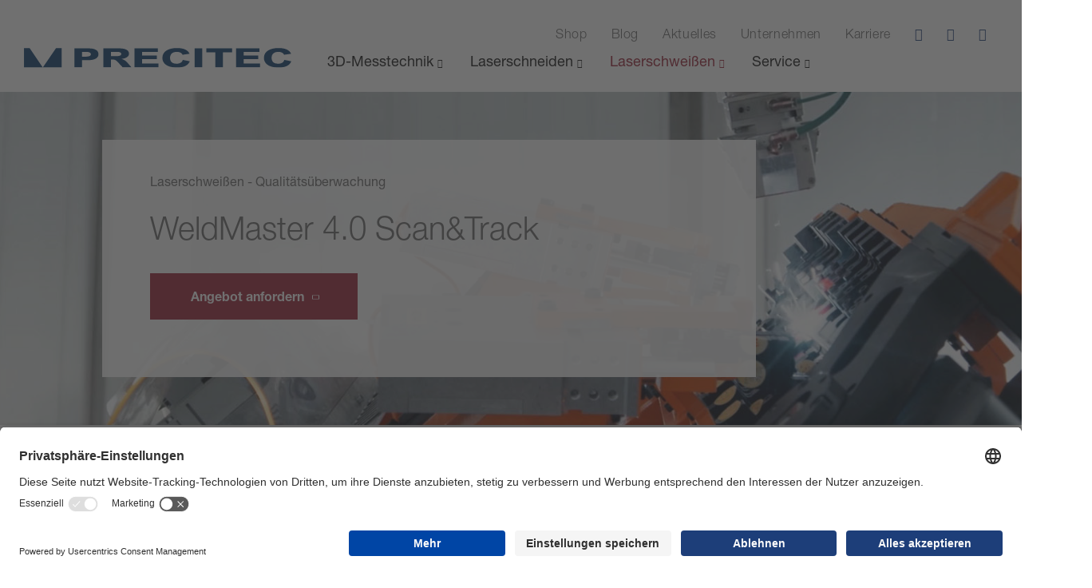

--- FILE ---
content_type: text/html; charset=utf-8
request_url: https://www.precitec.com/de/laserschweissen/produkte/prozessueberwachung/weldmaster-scan-track/
body_size: 26044
content:
<!DOCTYPE html> <html lang="de"> <head prefix="og: http://ogp.me/ns#"> <meta charset="utf-8"> <!--
	This website is powered by TYPO3 - inspiring people to share!
	TYPO3 is a free open source Content Management Framework initially created by Kasper Skaarhoj and licensed under GNU/GPL.
	TYPO3 is copyright 1998-2026 of Kasper Skaarhoj. Extensions are copyright of their respective owners.
	Information and contribution at https://typo3.org/
--> <title>Prozessüberwachung Laserschweißen | PRECITEC</title> <meta name="description" content="Automatische Überwachung Ihrer Laserschweißprozesse | PRECITEC ► Echtzeit-Qualitätskontrolle ✓ erhöhte Prozesssicherheit ✓ Serienfertigung"> <meta name="robots" content="index, follow"> <meta property="og:title" content="Prozessüberwachung Laserschweißen mit Precitec"> <meta property="og:description" content="Wir bieten modulare Systemlösungen für die automatisierte Echtzeitüberwachung von Laserschweißprozessen. Unsere Laser Welding Monitor- und WeldMaster-Lösungen kombinieren Inline-Messung, KI-gestützte Analyse und zentrale Datenverwaltung. Ergebnis: 100 % Rückverfolgbarkeit, weniger Ausschuss, höhere Ausbringung – ideal für die hochautomatisierte Serienfertigung."> <meta name="twitter:card" content="summary"> <style media="all">
.blanklist,ul.content-list,.breadcrumbs ol,nav.meta ul,body:not(.mobile-device) nav.mainNav ul{margin:0;padding:0;list-style:none;list-style-type:none}.clearfix::after{content:"";clear:both;display:table}/*! normalize.css v8.0.1 | MIT License | github.com/necolas/normalize.css */html{line-height:1.15;-webkit-text-size-adjust:100%}body{margin:0}main{display:block}h1{font-size:2em;margin:0.67em 0}hr{box-sizing:content-box;height:0;overflow:visible}pre{font-family:monospace, monospace;font-size:1em}a{background-color:transparent}abbr[title]{border-bottom:none;text-decoration:underline;-webkit-text-decoration:underline dotted;text-decoration:underline dotted}b,strong{font-weight:bolder}code,kbd,samp{font-family:monospace, monospace;font-size:1em}small{font-size:80%}sub,sup{font-size:75%;line-height:0;position:relative;vertical-align:baseline}sub{bottom:-0.25em}sup{top:-0.5em}img{border-style:none}button,input,optgroup,select,textarea{font-family:inherit;font-size:100%;line-height:1.15;margin:0}button,input{overflow:visible}button,select{text-transform:none}button,[type="button"],[type="reset"],[type="submit"]{-webkit-appearance:button}button::-moz-focus-inner,[type="button"]::-moz-focus-inner,[type="reset"]::-moz-focus-inner,[type="submit"]::-moz-focus-inner{border-style:none;padding:0}button:-moz-focusring,[type="button"]:-moz-focusring,[type="reset"]:-moz-focusring,[type="submit"]:-moz-focusring{outline:1px dotted ButtonText}fieldset{padding:0.35em 0.75em 0.625em}legend{box-sizing:border-box;color:inherit;display:table;max-width:100%;padding:0;white-space:normal}progress{vertical-align:baseline}textarea{overflow:auto}[type="checkbox"],[type="radio"]{box-sizing:border-box;padding:0}[type="number"]::-webkit-inner-spin-button,[type="number"]::-webkit-outer-spin-button{height:auto}[type="search"]{-webkit-appearance:textfield;outline-offset:-2px}[type="search"]::-webkit-search-decoration{-webkit-appearance:none}::-webkit-file-upload-button{-webkit-appearance:button;font:inherit}details{display:block}summary{display:list-item}template{display:none}[hidden]{display:none}*{box-sizing:border-box;-webkit-font-smoothing:antialiased;-moz-osx-font-smoothing:grayscale}html,body{font-family:"Helvetica Neue LT",Helvetica,Arial,sans-serif;font-size:16px;color:#666;line-height:1.5em}@media (max-width: 1200px){html,body{font-size:14px}}html[lang="zh-cn"] body,html[lang="zh-cn"] h1,html[lang="zh-cn"] h2,html[lang="zh-cn"] h3,html[lang="zh-cn"] h4,html[lang="zh-cn"] h5,html[lang="zh-cn"] h6,html[lang="zh-cn"] .h11,html[lang="zh-cn"] .h12,html[lang="zh-cn"] .h13,html[lang="zh-cn"] .h14,html[lang="zh-cn"] .h15,html[lang="zh-cn"] .h16{font-family:"Helvetica Neue LT",Helvetica,Arial,sans-serif,"PingFang SC","SimSun",Arial,sans-serif}html[lang="zh-tw"] body,html[lang="zh-tw"] h1,html[lang="zh-tw"] h2,html[lang="zh-tw"] h3,html[lang="zh-tw"] h4,html[lang="zh-tw"] h5,html[lang="zh-tw"] h6,html[lang="zh-tw"] .h11,html[lang="zh-tw"] .h12,html[lang="zh-tw"] .h13,html[lang="zh-tw"] .h14,html[lang="zh-tw"] .h15,html[lang="zh-tw"] .h16{font-family:"Helvetica Neue LT",Helvetica,Arial,sans-serif,"PingFang TC","PMingLiU",Arial,sans-serif}body.is-ie{overflow-x:hidden}.page{padding-top:61px;padding-bottom:50px}@media (min-width: 1025px){.page{padding:0}.page.fixed-nav{padding-top:120px}.page.fixed-nav .pageHeader{position:fixed;-webkit-animation-name:slideInDown;animation-name:slideInDown;-webkit-animation-duration:.5s;animation-duration:.5s;top:0;left:0;box-shadow:0 -5px 40px rgba(0,0,0,0.1)}}.mobile-device{padding-top:61px}::-moz-selection{background:#1D3E79;text-shadow:none;color:#FFF}::selection{background:#1D3E79;text-shadow:none;color:#FFF}@font-face{font-family:"Helvetica Neue LT";font-weight:300;font-display:swap;src:url('/_assets/d20d306911cad27cb6535d517d0f7849/fonts/5664085/f9c5199e-a996-4c08-9042-1eb845bb7495.woff2') format("woff2"),url('/_assets/d20d306911cad27cb6535d517d0f7849/fonts/5664085/2a34f1f8-d701-4949-b12d-133c1c2636eb.woff') format("woff")}@font-face{font-family:"Helvetica Neue LT";font-weight:400;font-display:swap;src:url('/_assets/d20d306911cad27cb6535d517d0f7849/fonts/5664093/08b57253-2e0d-4c12-9c57-107f6c67bc49.woff2') format("woff2"),url('/_assets/d20d306911cad27cb6535d517d0f7849/fonts/5664093/08edde9d-c27b-4731-a27f-d6cd9b01cd06.woff') format("woff")}@font-face{font-family:"Helvetica Neue LT";font-weight:600;font-display:swap;src:url('/_assets/d20d306911cad27cb6535d517d0f7849/fonts/5664150/800da3b0-675f-465f-892d-d76cecbdd5b1.woff2') format("woff2"),url('/_assets/d20d306911cad27cb6535d517d0f7849/fonts/5664150/7b415a05-784a-4a4c-8c94-67e9288312f5.woff') format("woff")}@font-face{font-family:"precitec-iconfont";src:url('/_assets/d20d306911cad27cb6535d517d0f7849/fonts/precitec-iconfont.ttf?k0yhkl') format("truetype"),url('/_assets/d20d306911cad27cb6535d517d0f7849/fonts/precitec-iconfont.woff?k0yhkl') format("woff"),url('/_assets/d20d306911cad27cb6535d517d0f7849/fonts/precitec-iconfont.svg?k0yhkl#precitec-iconfont') format("svg");font-weight:normal;font-style:normal;font-display:block}[class^="icon-"],[class*=" icon-"],.iconElement,a.precitec-link::after,span.icon.precitec-link::after,a.link-shop::before,span.icon.link-shop::before,a.link-search::before,span.icon.link-search::before,a.link-contact::before,span.icon.link-contact::before,a.phone::before,span.icon.phone::before,a.mail::before,span.icon.mail::before,a.fax::before,span.icon.fax::before,.btn.pdf::before,.home_hero .product_type_element:hover .overlay a.pdf::before,button.pdf::before,input.pdf[type="button"]::before,input.pdf[type="submit"]::before,.btn.download::after,button.btn--fullscreen span.download::after,button.download::after,input.download[type="button"]::after,input.download[type="submit"]::after,.btn.search::before,.home_hero .product_type_element:hover .overlay a.search::before,button.search::before,input.search[type="button"]::before,input.search[type="submit"]::before,.btn::after,.btn.btn--fullscreen span::after,.home_hero .product_type_element:hover .overlay a.btn--fullscreen span::after,button.btn--fullscreen span::after,input[type="button"].btn--fullscreen span::after,input[type="submit"].btn--fullscreen span::after,.home_hero .product_type_element:hover .overlay a::after,.breadcrumbs ol li::after,.breadcrumbs ol li:first-child::before,.hero .scrollDown a::after,nav.meta li.langswitch::before,.mm-menu .mm-navbars_bottom .mm-navbar .select.fieldwrap::before,.newsView--filter--pagination .pagination-prev::before,.newsView--filter--pagination .pagination-next::before,.newsView-item--desc a.read-more::after{font-family:"precitec-iconfont" !important;font-style:normal;font-weight:normal;font-variant:normal;text-transform:none;line-height:1;-webkit-font-smoothing:antialiased;-moz-osx-font-smoothing:grayscale}.icon-bubbles:before{content:""}.icon-calendar:before{content:""}.icon-pdf:before{content:""}.icon-download:before{content:""}.icon-gridview:before{content:""}.icon-listview:before{content:""}.icon-airplane:before{content:""}.icon-arrow:before{content:""}.icon-bars:before{content:""}.icon-car:before{content:""}.icon-cart:before{content:""}.icon-check:before{content:""}.icon-clock:before{content:""}.icon-cube:before{content:""}.icon-electronic:before{content:""}.icon-flag:before{content:""}.icon-glasofwine:before{content:""}.icon-globe:before{content:""}.icon-handoverhands:before{content:""}.icon-heartbeat:before{content:""}.icon-layers:before{content:""}.icon-linkedin:before{content:""}.icon-location:before{content:""}.icon-mail:before{content:""}.icon-Pfad-198:before{content:""}.icon-Pfad-199:before{content:""}.icon-Pfad-200:before{content:""}.icon-print:before{content:""}.icon-runner:before{content:""}.icon-search-plus:before{content:""}.icon-search:before{content:""}.icon-solutions:before{content:""}.icon-speedometer:before{content:""}.icon-support:before{content:""}.icon-telephone:before{content:""}.icon-user:before{content:""}.icon-xing:before{content:""}.icon-XMLID_621:before{content:""}.icon-youtube:before{content:""}.container{box-sizing:border-box;max-width:1200px;margin:0 auto}.container.narrow{max-width:600px}@media (min-width: 1025px) and (max-width: 1600px){.container{max-width:80%;width:100%}}@media (max-width: 1025px){.container{padding:0 2rem}}.container-fluid{width:100%;margin-right:auto;margin-left:auto;overflow:hidden;position:relative}.container-fluid:not(.fullscreen){padding-right:.5rem;padding-left:.5rem}@media (min-width: 760px) and (max-width: 1024px){.container-fluid:not(.fullscreen){max-width:80%;width:100%;padding:0}}@media (max-width: 760px){.container-fluid:not(.fullscreen){padding:0 2rem}}.row,.form-row{box-sizing:border-box;display:-moz-flex;display:-ms-flexbox;display:flex;-moz-flex:0 1 auto;-ms-flex:0 1 auto;flex:0 1 auto;-moz-flex-direction:row;-ms-flex-direction:row;flex-direction:row;-ms-flex-wrap:wrap;flex-wrap:wrap;margin-right:-.5rem;margin-left:-.5rem}.row.no-gutters,.form-row.no-gutters{margin-right:0;margin-left:0}.row.no-gutters>[class*="col-"],.form-row.no-gutters>[class*="col-"]{padding-right:0;padding-left:0}.row.reverse{-moz-flex-direction:row-reverse;-ms-flex-direction:row-reverse;flex-direction:row-reverse}.col.reverse{-moz-flex-direction:column-reverse;-ms-flex-direction:column-reverse;flex-direction:column-reverse}.col-xs{box-sizing:border-box;-moz-flex-grow:0;-ms-flex-positive:0;flex-grow:0;-ms-flex-negative:0;flex-shrink:0;padding-right:.5rem;padding-left:.5rem;-ms-flex-preferred-size:auto;flex-basis:auto}.col-xs-1{box-sizing:border-box;-moz-flex-grow:0;-ms-flex-positive:0;flex-grow:0;-ms-flex-negative:0;flex-shrink:0;padding-right:.5rem;padding-left:.5rem;-ms-flex-preferred-size:8.33333%;flex-basis:8.33333%;max-width:8.33333%}.col-xs-2{box-sizing:border-box;-moz-flex-grow:0;-ms-flex-positive:0;flex-grow:0;-ms-flex-negative:0;flex-shrink:0;padding-right:.5rem;padding-left:.5rem;-ms-flex-preferred-size:16.66667%;flex-basis:16.66667%;max-width:16.66667%}.col-xs-3{box-sizing:border-box;-moz-flex-grow:0;-ms-flex-positive:0;flex-grow:0;-ms-flex-negative:0;flex-shrink:0;padding-right:.5rem;padding-left:.5rem;-ms-flex-preferred-size:25%;flex-basis:25%;max-width:25%}.col-xs-4{box-sizing:border-box;-moz-flex-grow:0;-ms-flex-positive:0;flex-grow:0;-ms-flex-negative:0;flex-shrink:0;padding-right:.5rem;padding-left:.5rem;-ms-flex-preferred-size:33.33333%;flex-basis:33.33333%;max-width:33.33333%}.col-xs-5{box-sizing:border-box;-moz-flex-grow:0;-ms-flex-positive:0;flex-grow:0;-ms-flex-negative:0;flex-shrink:0;padding-right:.5rem;padding-left:.5rem;-ms-flex-preferred-size:41.66667%;flex-basis:41.66667%;max-width:41.66667%}.col-xs-6{box-sizing:border-box;-moz-flex-grow:0;-ms-flex-positive:0;flex-grow:0;-ms-flex-negative:0;flex-shrink:0;padding-right:.5rem;padding-left:.5rem;-ms-flex-preferred-size:50%;flex-basis:50%;max-width:50%}.col-xs-7{box-sizing:border-box;-moz-flex-grow:0;-ms-flex-positive:0;flex-grow:0;-ms-flex-negative:0;flex-shrink:0;padding-right:.5rem;padding-left:.5rem;-ms-flex-preferred-size:58.33333%;flex-basis:58.33333%;max-width:58.33333%}.col-xs-8{box-sizing:border-box;-moz-flex-grow:0;-ms-flex-positive:0;flex-grow:0;-ms-flex-negative:0;flex-shrink:0;padding-right:.5rem;padding-left:.5rem;-ms-flex-preferred-size:66.66667%;flex-basis:66.66667%;max-width:66.66667%}.col-xs-9{box-sizing:border-box;-moz-flex-grow:0;-ms-flex-positive:0;flex-grow:0;-ms-flex-negative:0;flex-shrink:0;padding-right:.5rem;padding-left:.5rem;-ms-flex-preferred-size:75%;flex-basis:75%;max-width:75%}.col-xs-10{box-sizing:border-box;-moz-flex-grow:0;-ms-flex-positive:0;flex-grow:0;-ms-flex-negative:0;flex-shrink:0;padding-right:.5rem;padding-left:.5rem;-ms-flex-preferred-size:83.33333%;flex-basis:83.33333%;max-width:83.33333%}.col-xs-11{box-sizing:border-box;-moz-flex-grow:0;-ms-flex-positive:0;flex-grow:0;-ms-flex-negative:0;flex-shrink:0;padding-right:.5rem;padding-left:.5rem;-ms-flex-preferred-size:91.66667%;flex-basis:91.66667%;max-width:91.66667%}.col-xs-12{box-sizing:border-box;-moz-flex-grow:0;-ms-flex-positive:0;flex-grow:0;-ms-flex-negative:0;flex-shrink:0;padding-right:.5rem;padding-left:.5rem;-ms-flex-preferred-size:100%;flex-basis:100%;max-width:100%}.col-xs-offset-0{box-sizing:border-box;-moz-flex-grow:0;-ms-flex-positive:0;flex-grow:0;-ms-flex-negative:0;flex-shrink:0;padding-right:.5rem;padding-left:.5rem;margin-left:0}.col-xs-offset-1{box-sizing:border-box;-moz-flex-grow:0;-ms-flex-positive:0;flex-grow:0;-ms-flex-negative:0;flex-shrink:0;padding-right:.5rem;padding-left:.5rem;margin-left:8.33333%}.col-xs-offset-2{box-sizing:border-box;-moz-flex-grow:0;-ms-flex-positive:0;flex-grow:0;-ms-flex-negative:0;flex-shrink:0;padding-right:.5rem;padding-left:.5rem;margin-left:16.66667%}.col-xs-offset-3{box-sizing:border-box;-moz-flex-grow:0;-ms-flex-positive:0;flex-grow:0;-ms-flex-negative:0;flex-shrink:0;padding-right:.5rem;padding-left:.5rem;margin-left:25%}.col-xs-offset-4{box-sizing:border-box;-moz-flex-grow:0;-ms-flex-positive:0;flex-grow:0;-ms-flex-negative:0;flex-shrink:0;padding-right:.5rem;padding-left:.5rem;margin-left:33.33333%}.col-xs-offset-5{box-sizing:border-box;-moz-flex-grow:0;-ms-flex-positive:0;flex-grow:0;-ms-flex-negative:0;flex-shrink:0;padding-right:.5rem;padding-left:.5rem;margin-left:41.66667%}.col-xs-offset-6{box-sizing:border-box;-moz-flex-grow:0;-ms-flex-positive:0;flex-grow:0;-ms-flex-negative:0;flex-shrink:0;padding-right:.5rem;padding-left:.5rem;margin-left:50%}.col-xs-offset-7{box-sizing:border-box;-moz-flex-grow:0;-ms-flex-positive:0;flex-grow:0;-ms-flex-negative:0;flex-shrink:0;padding-right:.5rem;padding-left:.5rem;margin-left:58.33333%}.col-xs-offset-8{box-sizing:border-box;-moz-flex-grow:0;-ms-flex-positive:0;flex-grow:0;-ms-flex-negative:0;flex-shrink:0;padding-right:.5rem;padding-left:.5rem;margin-left:66.66667%}.col-xs-offset-9{box-sizing:border-box;-moz-flex-grow:0;-ms-flex-positive:0;flex-grow:0;-ms-flex-negative:0;flex-shrink:0;padding-right:.5rem;padding-left:.5rem;margin-left:75%}.col-xs-offset-10{box-sizing:border-box;-moz-flex-grow:0;-ms-flex-positive:0;flex-grow:0;-ms-flex-negative:0;flex-shrink:0;padding-right:.5rem;padding-left:.5rem;margin-left:83.33333%}.col-xs-offset-11{box-sizing:border-box;-moz-flex-grow:0;-ms-flex-positive:0;flex-grow:0;-ms-flex-negative:0;flex-shrink:0;padding-right:.5rem;padding-left:.5rem;margin-left:91.66667%}.col-xs-offset-12{box-sizing:border-box;-moz-flex-grow:0;-ms-flex-positive:0;flex-grow:0;-ms-flex-negative:0;flex-shrink:0;padding-right:.5rem;padding-left:.5rem;margin-left:100%}.col-xs{-moz-flex-grow:1;-ms-flex-positive:1;flex-grow:1;-ms-flex-preferred-size:0;flex-basis:0;max-width:100%}.start-xs{-ms-flex-pack:start;-moz-justify-content:flex-start;justify-content:flex-start;text-align:left}.center-xs{-ms-flex-pack:center;-moz-justify-content:center;justify-content:center;text-align:center}.end-xs{-ms-flex-pack:end;-moz-justify-content:flex-end;justify-content:flex-end;text-align:right}.top-xs{-ms-flex-align:start;-moz-align-items:flex-start;align-items:flex-start}.middle-xs{-ms-flex-align:center;-moz-align-items:center;align-items:center}.bottom-xs{-ms-flex-align:end;-moz-align-items:flex-end;align-items:flex-end}.around-xs{-ms-flex-pack:distribute;-moz-justify-content:space-around;justify-content:space-around}.between-xs{-ms-flex-pack:justify;-moz-justify-content:space-between;justify-content:space-between}.first-xs{-ms-flex-order:-1;order:-1}.last-xs{-ms-flex-order:1;order:1}@media only screen and (min-width: 577px){.container{width:auto}.col-xs{box-sizing:border-box;-moz-flex-grow:0;-ms-flex-positive:0;flex-grow:0;-ms-flex-negative:0;flex-shrink:0;padding-right:.5rem;padding-left:.5rem;-ms-flex-preferred-size:auto;flex-basis:auto}.col-xs-1{box-sizing:border-box;-moz-flex-grow:0;-ms-flex-positive:0;flex-grow:0;-ms-flex-negative:0;flex-shrink:0;padding-right:.5rem;padding-left:.5rem;-ms-flex-preferred-size:8.33333%;flex-basis:8.33333%;max-width:8.33333%}.col-xs-2{box-sizing:border-box;-moz-flex-grow:0;-ms-flex-positive:0;flex-grow:0;-ms-flex-negative:0;flex-shrink:0;padding-right:.5rem;padding-left:.5rem;-ms-flex-preferred-size:16.66667%;flex-basis:16.66667%;max-width:16.66667%}.col-xs-3{box-sizing:border-box;-moz-flex-grow:0;-ms-flex-positive:0;flex-grow:0;-ms-flex-negative:0;flex-shrink:0;padding-right:.5rem;padding-left:.5rem;-ms-flex-preferred-size:25%;flex-basis:25%;max-width:25%}.col-xs-4{box-sizing:border-box;-moz-flex-grow:0;-ms-flex-positive:0;flex-grow:0;-ms-flex-negative:0;flex-shrink:0;padding-right:.5rem;padding-left:.5rem;-ms-flex-preferred-size:33.33333%;flex-basis:33.33333%;max-width:33.33333%}.col-xs-5{box-sizing:border-box;-moz-flex-grow:0;-ms-flex-positive:0;flex-grow:0;-ms-flex-negative:0;flex-shrink:0;padding-right:.5rem;padding-left:.5rem;-ms-flex-preferred-size:41.66667%;flex-basis:41.66667%;max-width:41.66667%}.col-xs-6{box-sizing:border-box;-moz-flex-grow:0;-ms-flex-positive:0;flex-grow:0;-ms-flex-negative:0;flex-shrink:0;padding-right:.5rem;padding-left:.5rem;-ms-flex-preferred-size:50%;flex-basis:50%;max-width:50%}.col-xs-7{box-sizing:border-box;-moz-flex-grow:0;-ms-flex-positive:0;flex-grow:0;-ms-flex-negative:0;flex-shrink:0;padding-right:.5rem;padding-left:.5rem;-ms-flex-preferred-size:58.33333%;flex-basis:58.33333%;max-width:58.33333%}.col-xs-8{box-sizing:border-box;-moz-flex-grow:0;-ms-flex-positive:0;flex-grow:0;-ms-flex-negative:0;flex-shrink:0;padding-right:.5rem;padding-left:.5rem;-ms-flex-preferred-size:66.66667%;flex-basis:66.66667%;max-width:66.66667%}.col-xs-9{box-sizing:border-box;-moz-flex-grow:0;-ms-flex-positive:0;flex-grow:0;-ms-flex-negative:0;flex-shrink:0;padding-right:.5rem;padding-left:.5rem;-ms-flex-preferred-size:75%;flex-basis:75%;max-width:75%}.col-xs-10{box-sizing:border-box;-moz-flex-grow:0;-ms-flex-positive:0;flex-grow:0;-ms-flex-negative:0;flex-shrink:0;padding-right:.5rem;padding-left:.5rem;-ms-flex-preferred-size:83.33333%;flex-basis:83.33333%;max-width:83.33333%}.col-xs-11{box-sizing:border-box;-moz-flex-grow:0;-ms-flex-positive:0;flex-grow:0;-ms-flex-negative:0;flex-shrink:0;padding-right:.5rem;padding-left:.5rem;-ms-flex-preferred-size:91.66667%;flex-basis:91.66667%;max-width:91.66667%}.col-xs-12{box-sizing:border-box;-moz-flex-grow:0;-ms-flex-positive:0;flex-grow:0;-ms-flex-negative:0;flex-shrink:0;padding-right:.5rem;padding-left:.5rem;-ms-flex-preferred-size:100%;flex-basis:100%;max-width:100%}.col-xs-offset-0{box-sizing:border-box;-moz-flex-grow:0;-ms-flex-positive:0;flex-grow:0;-ms-flex-negative:0;flex-shrink:0;padding-right:.5rem;padding-left:.5rem;margin-left:0}.col-xs-offset-1{box-sizing:border-box;-moz-flex-grow:0;-ms-flex-positive:0;flex-grow:0;-ms-flex-negative:0;flex-shrink:0;padding-right:.5rem;padding-left:.5rem;margin-left:8.33333%}.col-xs-offset-2{box-sizing:border-box;-moz-flex-grow:0;-ms-flex-positive:0;flex-grow:0;-ms-flex-negative:0;flex-shrink:0;padding-right:.5rem;padding-left:.5rem;margin-left:16.66667%}.col-xs-offset-3{box-sizing:border-box;-moz-flex-grow:0;-ms-flex-positive:0;flex-grow:0;-ms-flex-negative:0;flex-shrink:0;padding-right:.5rem;padding-left:.5rem;margin-left:25%}.col-xs-offset-4{box-sizing:border-box;-moz-flex-grow:0;-ms-flex-positive:0;flex-grow:0;-ms-flex-negative:0;flex-shrink:0;padding-right:.5rem;padding-left:.5rem;margin-left:33.33333%}.col-xs-offset-5{box-sizing:border-box;-moz-flex-grow:0;-ms-flex-positive:0;flex-grow:0;-ms-flex-negative:0;flex-shrink:0;padding-right:.5rem;padding-left:.5rem;margin-left:41.66667%}.col-xs-offset-6{box-sizing:border-box;-moz-flex-grow:0;-ms-flex-positive:0;flex-grow:0;-ms-flex-negative:0;flex-shrink:0;padding-right:.5rem;padding-left:.5rem;margin-left:50%}.col-xs-offset-7{box-sizing:border-box;-moz-flex-grow:0;-ms-flex-positive:0;flex-grow:0;-ms-flex-negative:0;flex-shrink:0;padding-right:.5rem;padding-left:.5rem;margin-left:58.33333%}.col-xs-offset-8{box-sizing:border-box;-moz-flex-grow:0;-ms-flex-positive:0;flex-grow:0;-ms-flex-negative:0;flex-shrink:0;padding-right:.5rem;padding-left:.5rem;margin-left:66.66667%}.col-xs-offset-9{box-sizing:border-box;-moz-flex-grow:0;-ms-flex-positive:0;flex-grow:0;-ms-flex-negative:0;flex-shrink:0;padding-right:.5rem;padding-left:.5rem;margin-left:75%}.col-xs-offset-10{box-sizing:border-box;-moz-flex-grow:0;-ms-flex-positive:0;flex-grow:0;-ms-flex-negative:0;flex-shrink:0;padding-right:.5rem;padding-left:.5rem;margin-left:83.33333%}.col-xs-offset-11{box-sizing:border-box;-moz-flex-grow:0;-ms-flex-positive:0;flex-grow:0;-ms-flex-negative:0;flex-shrink:0;padding-right:.5rem;padding-left:.5rem;margin-left:91.66667%}.col-xs-offset-12{box-sizing:border-box;-moz-flex-grow:0;-ms-flex-positive:0;flex-grow:0;-ms-flex-negative:0;flex-shrink:0;padding-right:.5rem;padding-left:.5rem;margin-left:100%}.col-xs{-moz-flex-grow:1;-ms-flex-positive:1;flex-grow:1;-ms-flex-preferred-size:0;flex-basis:0;max-width:100%}.start-xs{-ms-flex-pack:start;-moz-justify-content:flex-start;justify-content:flex-start;text-align:left}.center-xs{-ms-flex-pack:center;-moz-justify-content:center;justify-content:center;text-align:center}.end-xs{-ms-flex-pack:end;-moz-justify-content:flex-end;justify-content:flex-end;text-align:right}.top-xs{-ms-flex-align:start;-moz-align-items:flex-start;align-items:flex-start}.middle-xs{-ms-flex-align:center;-moz-align-items:center;align-items:center}.bottom-xs{-ms-flex-align:end;-moz-align-items:flex-end;align-items:flex-end}.around-xs{-ms-flex-pack:distribute;-moz-justify-content:space-around;justify-content:space-around}.between-xs{-ms-flex-pack:justify;-moz-justify-content:space-between;justify-content:space-between}.first-xs{-ms-flex-order:-1;order:-1}.last-xs{-ms-flex-order:1;order:1}}@media only screen and (min-width: 769px){.container{width:auto}.col-sm{box-sizing:border-box;-moz-flex-grow:0;-ms-flex-positive:0;flex-grow:0;-ms-flex-negative:0;flex-shrink:0;padding-right:.5rem;padding-left:.5rem;-ms-flex-preferred-size:auto;flex-basis:auto}.col-sm-1{box-sizing:border-box;-moz-flex-grow:0;-ms-flex-positive:0;flex-grow:0;-ms-flex-negative:0;flex-shrink:0;padding-right:.5rem;padding-left:.5rem;-ms-flex-preferred-size:8.33333%;flex-basis:8.33333%;max-width:8.33333%}.col-sm-2{box-sizing:border-box;-moz-flex-grow:0;-ms-flex-positive:0;flex-grow:0;-ms-flex-negative:0;flex-shrink:0;padding-right:.5rem;padding-left:.5rem;-ms-flex-preferred-size:16.66667%;flex-basis:16.66667%;max-width:16.66667%}.col-sm-3{box-sizing:border-box;-moz-flex-grow:0;-ms-flex-positive:0;flex-grow:0;-ms-flex-negative:0;flex-shrink:0;padding-right:.5rem;padding-left:.5rem;-ms-flex-preferred-size:25%;flex-basis:25%;max-width:25%}.col-sm-4{box-sizing:border-box;-moz-flex-grow:0;-ms-flex-positive:0;flex-grow:0;-ms-flex-negative:0;flex-shrink:0;padding-right:.5rem;padding-left:.5rem;-ms-flex-preferred-size:33.33333%;flex-basis:33.33333%;max-width:33.33333%}.col-sm-5{box-sizing:border-box;-moz-flex-grow:0;-ms-flex-positive:0;flex-grow:0;-ms-flex-negative:0;flex-shrink:0;padding-right:.5rem;padding-left:.5rem;-ms-flex-preferred-size:41.66667%;flex-basis:41.66667%;max-width:41.66667%}.col-sm-6{box-sizing:border-box;-moz-flex-grow:0;-ms-flex-positive:0;flex-grow:0;-ms-flex-negative:0;flex-shrink:0;padding-right:.5rem;padding-left:.5rem;-ms-flex-preferred-size:50%;flex-basis:50%;max-width:50%}.col-sm-7{box-sizing:border-box;-moz-flex-grow:0;-ms-flex-positive:0;flex-grow:0;-ms-flex-negative:0;flex-shrink:0;padding-right:.5rem;padding-left:.5rem;-ms-flex-preferred-size:58.33333%;flex-basis:58.33333%;max-width:58.33333%}.col-sm-8{box-sizing:border-box;-moz-flex-grow:0;-ms-flex-positive:0;flex-grow:0;-ms-flex-negative:0;flex-shrink:0;padding-right:.5rem;padding-left:.5rem;-ms-flex-preferred-size:66.66667%;flex-basis:66.66667%;max-width:66.66667%}.col-sm-9{box-sizing:border-box;-moz-flex-grow:0;-ms-flex-positive:0;flex-grow:0;-ms-flex-negative:0;flex-shrink:0;padding-right:.5rem;padding-left:.5rem;-ms-flex-preferred-size:75%;flex-basis:75%;max-width:75%}.col-sm-10{box-sizing:border-box;-moz-flex-grow:0;-ms-flex-positive:0;flex-grow:0;-ms-flex-negative:0;flex-shrink:0;padding-right:.5rem;padding-left:.5rem;-ms-flex-preferred-size:83.33333%;flex-basis:83.33333%;max-width:83.33333%}.col-sm-11{box-sizing:border-box;-moz-flex-grow:0;-ms-flex-positive:0;flex-grow:0;-ms-flex-negative:0;flex-shrink:0;padding-right:.5rem;padding-left:.5rem;-ms-flex-preferred-size:91.66667%;flex-basis:91.66667%;max-width:91.66667%}.col-sm-12{box-sizing:border-box;-moz-flex-grow:0;-ms-flex-positive:0;flex-grow:0;-ms-flex-negative:0;flex-shrink:0;padding-right:.5rem;padding-left:.5rem;-ms-flex-preferred-size:100%;flex-basis:100%;max-width:100%}.col-sm-offset-0{box-sizing:border-box;-moz-flex-grow:0;-ms-flex-positive:0;flex-grow:0;-ms-flex-negative:0;flex-shrink:0;padding-right:.5rem;padding-left:.5rem;margin-left:0}.col-sm-offset-1{box-sizing:border-box;-moz-flex-grow:0;-ms-flex-positive:0;flex-grow:0;-ms-flex-negative:0;flex-shrink:0;padding-right:.5rem;padding-left:.5rem;margin-left:8.33333%}.col-sm-offset-2{box-sizing:border-box;-moz-flex-grow:0;-ms-flex-positive:0;flex-grow:0;-ms-flex-negative:0;flex-shrink:0;padding-right:.5rem;padding-left:.5rem;margin-left:16.66667%}.col-sm-offset-3{box-sizing:border-box;-moz-flex-grow:0;-ms-flex-positive:0;flex-grow:0;-ms-flex-negative:0;flex-shrink:0;padding-right:.5rem;padding-left:.5rem;margin-left:25%}.col-sm-offset-4{box-sizing:border-box;-moz-flex-grow:0;-ms-flex-positive:0;flex-grow:0;-ms-flex-negative:0;flex-shrink:0;padding-right:.5rem;padding-left:.5rem;margin-left:33.33333%}.col-sm-offset-5{box-sizing:border-box;-moz-flex-grow:0;-ms-flex-positive:0;flex-grow:0;-ms-flex-negative:0;flex-shrink:0;padding-right:.5rem;padding-left:.5rem;margin-left:41.66667%}.col-sm-offset-6{box-sizing:border-box;-moz-flex-grow:0;-ms-flex-positive:0;flex-grow:0;-ms-flex-negative:0;flex-shrink:0;padding-right:.5rem;padding-left:.5rem;margin-left:50%}.col-sm-offset-7{box-sizing:border-box;-moz-flex-grow:0;-ms-flex-positive:0;flex-grow:0;-ms-flex-negative:0;flex-shrink:0;padding-right:.5rem;padding-left:.5rem;margin-left:58.33333%}.col-sm-offset-8{box-sizing:border-box;-moz-flex-grow:0;-ms-flex-positive:0;flex-grow:0;-ms-flex-negative:0;flex-shrink:0;padding-right:.5rem;padding-left:.5rem;margin-left:66.66667%}.col-sm-offset-9{box-sizing:border-box;-moz-flex-grow:0;-ms-flex-positive:0;flex-grow:0;-ms-flex-negative:0;flex-shrink:0;padding-right:.5rem;padding-left:.5rem;margin-left:75%}.col-sm-offset-10{box-sizing:border-box;-moz-flex-grow:0;-ms-flex-positive:0;flex-grow:0;-ms-flex-negative:0;flex-shrink:0;padding-right:.5rem;padding-left:.5rem;margin-left:83.33333%}.col-sm-offset-11{box-sizing:border-box;-moz-flex-grow:0;-ms-flex-positive:0;flex-grow:0;-ms-flex-negative:0;flex-shrink:0;padding-right:.5rem;padding-left:.5rem;margin-left:91.66667%}.col-sm-offset-12{box-sizing:border-box;-moz-flex-grow:0;-ms-flex-positive:0;flex-grow:0;-ms-flex-negative:0;flex-shrink:0;padding-right:.5rem;padding-left:.5rem;margin-left:100%}.col-sm{-moz-flex-grow:1;-ms-flex-positive:1;flex-grow:1;-ms-flex-preferred-size:0;flex-basis:0;max-width:100%}.start-sm{-ms-flex-pack:start;-moz-justify-content:flex-start;justify-content:flex-start;text-align:left}.center-sm{-ms-flex-pack:center;-moz-justify-content:center;justify-content:center;text-align:center}.end-sm{-ms-flex-pack:end;-moz-justify-content:flex-end;justify-content:flex-end;text-align:right}.top-sm{-ms-flex-align:start;-moz-align-items:flex-start;align-items:flex-start}.middle-sm{-ms-flex-align:center;-moz-align-items:center;align-items:center}.bottom-sm{-ms-flex-align:end;-moz-align-items:flex-end;align-items:flex-end}.around-sm{-ms-flex-pack:distribute;-moz-justify-content:space-around;justify-content:space-around}.between-sm{-ms-flex-pack:justify;-moz-justify-content:space-between;justify-content:space-between}.first-sm{-ms-flex-order:-1;order:-1}.last-sm{-ms-flex-order:1;order:1}}@media only screen and (min-width: 1025px){.container{width:auto}.col-md{box-sizing:border-box;-moz-flex-grow:0;-ms-flex-positive:0;flex-grow:0;-ms-flex-negative:0;flex-shrink:0;padding-right:.5rem;padding-left:.5rem;-ms-flex-preferred-size:auto;flex-basis:auto}.col-md-1{box-sizing:border-box;-moz-flex-grow:0;-ms-flex-positive:0;flex-grow:0;-ms-flex-negative:0;flex-shrink:0;padding-right:.5rem;padding-left:.5rem;-ms-flex-preferred-size:8.33333%;flex-basis:8.33333%;max-width:8.33333%}.col-md-2{box-sizing:border-box;-moz-flex-grow:0;-ms-flex-positive:0;flex-grow:0;-ms-flex-negative:0;flex-shrink:0;padding-right:.5rem;padding-left:.5rem;-ms-flex-preferred-size:16.66667%;flex-basis:16.66667%;max-width:16.66667%}.col-md-3{box-sizing:border-box;-moz-flex-grow:0;-ms-flex-positive:0;flex-grow:0;-ms-flex-negative:0;flex-shrink:0;padding-right:.5rem;padding-left:.5rem;-ms-flex-preferred-size:25%;flex-basis:25%;max-width:25%}.col-md-4{box-sizing:border-box;-moz-flex-grow:0;-ms-flex-positive:0;flex-grow:0;-ms-flex-negative:0;flex-shrink:0;padding-right:.5rem;padding-left:.5rem;-ms-flex-preferred-size:33.33333%;flex-basis:33.33333%;max-width:33.33333%}.col-md-5{box-sizing:border-box;-moz-flex-grow:0;-ms-flex-positive:0;flex-grow:0;-ms-flex-negative:0;flex-shrink:0;padding-right:.5rem;padding-left:.5rem;-ms-flex-preferred-size:41.66667%;flex-basis:41.66667%;max-width:41.66667%}.col-md-6{box-sizing:border-box;-moz-flex-grow:0;-ms-flex-positive:0;flex-grow:0;-ms-flex-negative:0;flex-shrink:0;padding-right:.5rem;padding-left:.5rem;-ms-flex-preferred-size:50%;flex-basis:50%;max-width:50%}.col-md-7{box-sizing:border-box;-moz-flex-grow:0;-ms-flex-positive:0;flex-grow:0;-ms-flex-negative:0;flex-shrink:0;padding-right:.5rem;padding-left:.5rem;-ms-flex-preferred-size:58.33333%;flex-basis:58.33333%;max-width:58.33333%}.col-md-8{box-sizing:border-box;-moz-flex-grow:0;-ms-flex-positive:0;flex-grow:0;-ms-flex-negative:0;flex-shrink:0;padding-right:.5rem;padding-left:.5rem;-ms-flex-preferred-size:66.66667%;flex-basis:66.66667%;max-width:66.66667%}.col-md-9{box-sizing:border-box;-moz-flex-grow:0;-ms-flex-positive:0;flex-grow:0;-ms-flex-negative:0;flex-shrink:0;padding-right:.5rem;padding-left:.5rem;-ms-flex-preferred-size:75%;flex-basis:75%;max-width:75%}.col-md-10{box-sizing:border-box;-moz-flex-grow:0;-ms-flex-positive:0;flex-grow:0;-ms-flex-negative:0;flex-shrink:0;padding-right:.5rem;padding-left:.5rem;-ms-flex-preferred-size:83.33333%;flex-basis:83.33333%;max-width:83.33333%}.col-md-11{box-sizing:border-box;-moz-flex-grow:0;-ms-flex-positive:0;flex-grow:0;-ms-flex-negative:0;flex-shrink:0;padding-right:.5rem;padding-left:.5rem;-ms-flex-preferred-size:91.66667%;flex-basis:91.66667%;max-width:91.66667%}.col-md-12{box-sizing:border-box;-moz-flex-grow:0;-ms-flex-positive:0;flex-grow:0;-ms-flex-negative:0;flex-shrink:0;padding-right:.5rem;padding-left:.5rem;-ms-flex-preferred-size:100%;flex-basis:100%;max-width:100%}.col-md-offset-0{box-sizing:border-box;-moz-flex-grow:0;-ms-flex-positive:0;flex-grow:0;-ms-flex-negative:0;flex-shrink:0;padding-right:.5rem;padding-left:.5rem;margin-left:0}.col-md-offset-1{box-sizing:border-box;-moz-flex-grow:0;-ms-flex-positive:0;flex-grow:0;-ms-flex-negative:0;flex-shrink:0;padding-right:.5rem;padding-left:.5rem;margin-left:8.33333%}.col-md-offset-2{box-sizing:border-box;-moz-flex-grow:0;-ms-flex-positive:0;flex-grow:0;-ms-flex-negative:0;flex-shrink:0;padding-right:.5rem;padding-left:.5rem;margin-left:16.66667%}.col-md-offset-3{box-sizing:border-box;-moz-flex-grow:0;-ms-flex-positive:0;flex-grow:0;-ms-flex-negative:0;flex-shrink:0;padding-right:.5rem;padding-left:.5rem;margin-left:25%}.col-md-offset-4{box-sizing:border-box;-moz-flex-grow:0;-ms-flex-positive:0;flex-grow:0;-ms-flex-negative:0;flex-shrink:0;padding-right:.5rem;padding-left:.5rem;margin-left:33.33333%}.col-md-offset-5{box-sizing:border-box;-moz-flex-grow:0;-ms-flex-positive:0;flex-grow:0;-ms-flex-negative:0;flex-shrink:0;padding-right:.5rem;padding-left:.5rem;margin-left:41.66667%}.col-md-offset-6{box-sizing:border-box;-moz-flex-grow:0;-ms-flex-positive:0;flex-grow:0;-ms-flex-negative:0;flex-shrink:0;padding-right:.5rem;padding-left:.5rem;margin-left:50%}.col-md-offset-7{box-sizing:border-box;-moz-flex-grow:0;-ms-flex-positive:0;flex-grow:0;-ms-flex-negative:0;flex-shrink:0;padding-right:.5rem;padding-left:.5rem;margin-left:58.33333%}.col-md-offset-8{box-sizing:border-box;-moz-flex-grow:0;-ms-flex-positive:0;flex-grow:0;-ms-flex-negative:0;flex-shrink:0;padding-right:.5rem;padding-left:.5rem;margin-left:66.66667%}.col-md-offset-9{box-sizing:border-box;-moz-flex-grow:0;-ms-flex-positive:0;flex-grow:0;-ms-flex-negative:0;flex-shrink:0;padding-right:.5rem;padding-left:.5rem;margin-left:75%}.col-md-offset-10{box-sizing:border-box;-moz-flex-grow:0;-ms-flex-positive:0;flex-grow:0;-ms-flex-negative:0;flex-shrink:0;padding-right:.5rem;padding-left:.5rem;margin-left:83.33333%}.col-md-offset-11{box-sizing:border-box;-moz-flex-grow:0;-ms-flex-positive:0;flex-grow:0;-ms-flex-negative:0;flex-shrink:0;padding-right:.5rem;padding-left:.5rem;margin-left:91.66667%}.col-md-offset-12{box-sizing:border-box;-moz-flex-grow:0;-ms-flex-positive:0;flex-grow:0;-ms-flex-negative:0;flex-shrink:0;padding-right:.5rem;padding-left:.5rem;margin-left:100%}.col-md{-moz-flex-grow:1;-ms-flex-positive:1;flex-grow:1;-ms-flex-preferred-size:0;flex-basis:0;max-width:100%}.start-md{-ms-flex-pack:start;-moz-justify-content:flex-start;justify-content:flex-start;text-align:left}.center-md{-ms-flex-pack:center;-moz-justify-content:center;justify-content:center;text-align:center}.end-md{-ms-flex-pack:end;-moz-justify-content:flex-end;justify-content:flex-end;text-align:right}.top-md{-ms-flex-align:start;-moz-align-items:flex-start;align-items:flex-start}.middle-md{-ms-flex-align:center;-moz-align-items:center;align-items:center}.bottom-md{-ms-flex-align:end;-moz-align-items:flex-end;align-items:flex-end}.around-md{-ms-flex-pack:distribute;-moz-justify-content:space-around;justify-content:space-around}.between-md{-ms-flex-pack:justify;-moz-justify-content:space-between;justify-content:space-between}.first-md{-ms-flex-order:-1;order:-1}.last-md{-ms-flex-order:1;order:1}}@media only screen and (min-width: 1201px){.container{width:auto}.col-lg{box-sizing:border-box;-moz-flex-grow:0;-ms-flex-positive:0;flex-grow:0;-ms-flex-negative:0;flex-shrink:0;padding-right:.5rem;padding-left:.5rem;-ms-flex-preferred-size:auto;flex-basis:auto}.col-lg-1{box-sizing:border-box;-moz-flex-grow:0;-ms-flex-positive:0;flex-grow:0;-ms-flex-negative:0;flex-shrink:0;padding-right:.5rem;padding-left:.5rem;-ms-flex-preferred-size:8.33333%;flex-basis:8.33333%;max-width:8.33333%}.col-lg-2{box-sizing:border-box;-moz-flex-grow:0;-ms-flex-positive:0;flex-grow:0;-ms-flex-negative:0;flex-shrink:0;padding-right:.5rem;padding-left:.5rem;-ms-flex-preferred-size:16.66667%;flex-basis:16.66667%;max-width:16.66667%}.col-lg-3{box-sizing:border-box;-moz-flex-grow:0;-ms-flex-positive:0;flex-grow:0;-ms-flex-negative:0;flex-shrink:0;padding-right:.5rem;padding-left:.5rem;-ms-flex-preferred-size:25%;flex-basis:25%;max-width:25%}.col-lg-4{box-sizing:border-box;-moz-flex-grow:0;-ms-flex-positive:0;flex-grow:0;-ms-flex-negative:0;flex-shrink:0;padding-right:.5rem;padding-left:.5rem;-ms-flex-preferred-size:33.33333%;flex-basis:33.33333%;max-width:33.33333%}.col-lg-5{box-sizing:border-box;-moz-flex-grow:0;-ms-flex-positive:0;flex-grow:0;-ms-flex-negative:0;flex-shrink:0;padding-right:.5rem;padding-left:.5rem;-ms-flex-preferred-size:41.66667%;flex-basis:41.66667%;max-width:41.66667%}.col-lg-6{box-sizing:border-box;-moz-flex-grow:0;-ms-flex-positive:0;flex-grow:0;-ms-flex-negative:0;flex-shrink:0;padding-right:.5rem;padding-left:.5rem;-ms-flex-preferred-size:50%;flex-basis:50%;max-width:50%}.col-lg-7{box-sizing:border-box;-moz-flex-grow:0;-ms-flex-positive:0;flex-grow:0;-ms-flex-negative:0;flex-shrink:0;padding-right:.5rem;padding-left:.5rem;-ms-flex-preferred-size:58.33333%;flex-basis:58.33333%;max-width:58.33333%}.col-lg-8{box-sizing:border-box;-moz-flex-grow:0;-ms-flex-positive:0;flex-grow:0;-ms-flex-negative:0;flex-shrink:0;padding-right:.5rem;padding-left:.5rem;-ms-flex-preferred-size:66.66667%;flex-basis:66.66667%;max-width:66.66667%}.col-lg-9{box-sizing:border-box;-moz-flex-grow:0;-ms-flex-positive:0;flex-grow:0;-ms-flex-negative:0;flex-shrink:0;padding-right:.5rem;padding-left:.5rem;-ms-flex-preferred-size:75%;flex-basis:75%;max-width:75%}.col-lg-10{box-sizing:border-box;-moz-flex-grow:0;-ms-flex-positive:0;flex-grow:0;-ms-flex-negative:0;flex-shrink:0;padding-right:.5rem;padding-left:.5rem;-ms-flex-preferred-size:83.33333%;flex-basis:83.33333%;max-width:83.33333%}.col-lg-11{box-sizing:border-box;-moz-flex-grow:0;-ms-flex-positive:0;flex-grow:0;-ms-flex-negative:0;flex-shrink:0;padding-right:.5rem;padding-left:.5rem;-ms-flex-preferred-size:91.66667%;flex-basis:91.66667%;max-width:91.66667%}.col-lg-12{box-sizing:border-box;-moz-flex-grow:0;-ms-flex-positive:0;flex-grow:0;-ms-flex-negative:0;flex-shrink:0;padding-right:.5rem;padding-left:.5rem;-ms-flex-preferred-size:100%;flex-basis:100%;max-width:100%}.col-lg-offset-0{box-sizing:border-box;-moz-flex-grow:0;-ms-flex-positive:0;flex-grow:0;-ms-flex-negative:0;flex-shrink:0;padding-right:.5rem;padding-left:.5rem;margin-left:0}.col-lg-offset-1{box-sizing:border-box;-moz-flex-grow:0;-ms-flex-positive:0;flex-grow:0;-ms-flex-negative:0;flex-shrink:0;padding-right:.5rem;padding-left:.5rem;margin-left:8.33333%}.col-lg-offset-2{box-sizing:border-box;-moz-flex-grow:0;-ms-flex-positive:0;flex-grow:0;-ms-flex-negative:0;flex-shrink:0;padding-right:.5rem;padding-left:.5rem;margin-left:16.66667%}.col-lg-offset-3{box-sizing:border-box;-moz-flex-grow:0;-ms-flex-positive:0;flex-grow:0;-ms-flex-negative:0;flex-shrink:0;padding-right:.5rem;padding-left:.5rem;margin-left:25%}.col-lg-offset-4{box-sizing:border-box;-moz-flex-grow:0;-ms-flex-positive:0;flex-grow:0;-ms-flex-negative:0;flex-shrink:0;padding-right:.5rem;padding-left:.5rem;margin-left:33.33333%}.col-lg-offset-5{box-sizing:border-box;-moz-flex-grow:0;-ms-flex-positive:0;flex-grow:0;-ms-flex-negative:0;flex-shrink:0;padding-right:.5rem;padding-left:.5rem;margin-left:41.66667%}.col-lg-offset-6{box-sizing:border-box;-moz-flex-grow:0;-ms-flex-positive:0;flex-grow:0;-ms-flex-negative:0;flex-shrink:0;padding-right:.5rem;padding-left:.5rem;margin-left:50%}.col-lg-offset-7{box-sizing:border-box;-moz-flex-grow:0;-ms-flex-positive:0;flex-grow:0;-ms-flex-negative:0;flex-shrink:0;padding-right:.5rem;padding-left:.5rem;margin-left:58.33333%}.col-lg-offset-8{box-sizing:border-box;-moz-flex-grow:0;-ms-flex-positive:0;flex-grow:0;-ms-flex-negative:0;flex-shrink:0;padding-right:.5rem;padding-left:.5rem;margin-left:66.66667%}.col-lg-offset-9{box-sizing:border-box;-moz-flex-grow:0;-ms-flex-positive:0;flex-grow:0;-ms-flex-negative:0;flex-shrink:0;padding-right:.5rem;padding-left:.5rem;margin-left:75%}.col-lg-offset-10{box-sizing:border-box;-moz-flex-grow:0;-ms-flex-positive:0;flex-grow:0;-ms-flex-negative:0;flex-shrink:0;padding-right:.5rem;padding-left:.5rem;margin-left:83.33333%}.col-lg-offset-11{box-sizing:border-box;-moz-flex-grow:0;-ms-flex-positive:0;flex-grow:0;-ms-flex-negative:0;flex-shrink:0;padding-right:.5rem;padding-left:.5rem;margin-left:91.66667%}.col-lg-offset-12{box-sizing:border-box;-moz-flex-grow:0;-ms-flex-positive:0;flex-grow:0;-ms-flex-negative:0;flex-shrink:0;padding-right:.5rem;padding-left:.5rem;margin-left:100%}.col-lg{-moz-flex-grow:1;-ms-flex-positive:1;flex-grow:1;-ms-flex-preferred-size:0;flex-basis:0;max-width:100%}.start-lg{-ms-flex-pack:start;-moz-justify-content:flex-start;justify-content:flex-start;text-align:left}.center-lg{-ms-flex-pack:center;-moz-justify-content:center;justify-content:center;text-align:center}.end-lg{-ms-flex-pack:end;-moz-justify-content:flex-end;justify-content:flex-end;text-align:right}.top-lg{-ms-flex-align:start;-moz-align-items:flex-start;align-items:flex-start}.middle-lg{-ms-flex-align:center;-moz-align-items:center;align-items:center}.bottom-lg{-ms-flex-align:end;-moz-align-items:flex-end;align-items:flex-end}.around-lg{-ms-flex-pack:distribute;-moz-justify-content:space-around;justify-content:space-around}.between-lg{-ms-flex-pack:justify;-moz-justify-content:space-between;justify-content:space-between}.first-lg{-ms-flex-order:-1;order:-1}.last-lg{-ms-flex-order:1;order:1}}@media only screen and (min-width: 1601px){.container{width:auto}.col-xl{box-sizing:border-box;-moz-flex-grow:0;-ms-flex-positive:0;flex-grow:0;-ms-flex-negative:0;flex-shrink:0;padding-right:.5rem;padding-left:.5rem;-ms-flex-preferred-size:auto;flex-basis:auto}.col-xl-1{box-sizing:border-box;-moz-flex-grow:0;-ms-flex-positive:0;flex-grow:0;-ms-flex-negative:0;flex-shrink:0;padding-right:.5rem;padding-left:.5rem;-ms-flex-preferred-size:8.33333%;flex-basis:8.33333%;max-width:8.33333%}.col-xl-2{box-sizing:border-box;-moz-flex-grow:0;-ms-flex-positive:0;flex-grow:0;-ms-flex-negative:0;flex-shrink:0;padding-right:.5rem;padding-left:.5rem;-ms-flex-preferred-size:16.66667%;flex-basis:16.66667%;max-width:16.66667%}.col-xl-3{box-sizing:border-box;-moz-flex-grow:0;-ms-flex-positive:0;flex-grow:0;-ms-flex-negative:0;flex-shrink:0;padding-right:.5rem;padding-left:.5rem;-ms-flex-preferred-size:25%;flex-basis:25%;max-width:25%}.col-xl-4{box-sizing:border-box;-moz-flex-grow:0;-ms-flex-positive:0;flex-grow:0;-ms-flex-negative:0;flex-shrink:0;padding-right:.5rem;padding-left:.5rem;-ms-flex-preferred-size:33.33333%;flex-basis:33.33333%;max-width:33.33333%}.col-xl-5{box-sizing:border-box;-moz-flex-grow:0;-ms-flex-positive:0;flex-grow:0;-ms-flex-negative:0;flex-shrink:0;padding-right:.5rem;padding-left:.5rem;-ms-flex-preferred-size:41.66667%;flex-basis:41.66667%;max-width:41.66667%}.col-xl-6{box-sizing:border-box;-moz-flex-grow:0;-ms-flex-positive:0;flex-grow:0;-ms-flex-negative:0;flex-shrink:0;padding-right:.5rem;padding-left:.5rem;-ms-flex-preferred-size:50%;flex-basis:50%;max-width:50%}.col-xl-7{box-sizing:border-box;-moz-flex-grow:0;-ms-flex-positive:0;flex-grow:0;-ms-flex-negative:0;flex-shrink:0;padding-right:.5rem;padding-left:.5rem;-ms-flex-preferred-size:58.33333%;flex-basis:58.33333%;max-width:58.33333%}.col-xl-8{box-sizing:border-box;-moz-flex-grow:0;-ms-flex-positive:0;flex-grow:0;-ms-flex-negative:0;flex-shrink:0;padding-right:.5rem;padding-left:.5rem;-ms-flex-preferred-size:66.66667%;flex-basis:66.66667%;max-width:66.66667%}.col-xl-9{box-sizing:border-box;-moz-flex-grow:0;-ms-flex-positive:0;flex-grow:0;-ms-flex-negative:0;flex-shrink:0;padding-right:.5rem;padding-left:.5rem;-ms-flex-preferred-size:75%;flex-basis:75%;max-width:75%}.col-xl-10{box-sizing:border-box;-moz-flex-grow:0;-ms-flex-positive:0;flex-grow:0;-ms-flex-negative:0;flex-shrink:0;padding-right:.5rem;padding-left:.5rem;-ms-flex-preferred-size:83.33333%;flex-basis:83.33333%;max-width:83.33333%}.col-xl-11{box-sizing:border-box;-moz-flex-grow:0;-ms-flex-positive:0;flex-grow:0;-ms-flex-negative:0;flex-shrink:0;padding-right:.5rem;padding-left:.5rem;-ms-flex-preferred-size:91.66667%;flex-basis:91.66667%;max-width:91.66667%}.col-xl-12{box-sizing:border-box;-moz-flex-grow:0;-ms-flex-positive:0;flex-grow:0;-ms-flex-negative:0;flex-shrink:0;padding-right:.5rem;padding-left:.5rem;-ms-flex-preferred-size:100%;flex-basis:100%;max-width:100%}.col-xl-offset-0{box-sizing:border-box;-moz-flex-grow:0;-ms-flex-positive:0;flex-grow:0;-ms-flex-negative:0;flex-shrink:0;padding-right:.5rem;padding-left:.5rem;margin-left:0}.col-xl-offset-1{box-sizing:border-box;-moz-flex-grow:0;-ms-flex-positive:0;flex-grow:0;-ms-flex-negative:0;flex-shrink:0;padding-right:.5rem;padding-left:.5rem;margin-left:8.33333%}.col-xl-offset-2{box-sizing:border-box;-moz-flex-grow:0;-ms-flex-positive:0;flex-grow:0;-ms-flex-negative:0;flex-shrink:0;padding-right:.5rem;padding-left:.5rem;margin-left:16.66667%}.col-xl-offset-3{box-sizing:border-box;-moz-flex-grow:0;-ms-flex-positive:0;flex-grow:0;-ms-flex-negative:0;flex-shrink:0;padding-right:.5rem;padding-left:.5rem;margin-left:25%}.col-xl-offset-4{box-sizing:border-box;-moz-flex-grow:0;-ms-flex-positive:0;flex-grow:0;-ms-flex-negative:0;flex-shrink:0;padding-right:.5rem;padding-left:.5rem;margin-left:33.33333%}.col-xl-offset-5{box-sizing:border-box;-moz-flex-grow:0;-ms-flex-positive:0;flex-grow:0;-ms-flex-negative:0;flex-shrink:0;padding-right:.5rem;padding-left:.5rem;margin-left:41.66667%}.col-xl-offset-6{box-sizing:border-box;-moz-flex-grow:0;-ms-flex-positive:0;flex-grow:0;-ms-flex-negative:0;flex-shrink:0;padding-right:.5rem;padding-left:.5rem;margin-left:50%}.col-xl-offset-7{box-sizing:border-box;-moz-flex-grow:0;-ms-flex-positive:0;flex-grow:0;-ms-flex-negative:0;flex-shrink:0;padding-right:.5rem;padding-left:.5rem;margin-left:58.33333%}.col-xl-offset-8{box-sizing:border-box;-moz-flex-grow:0;-ms-flex-positive:0;flex-grow:0;-ms-flex-negative:0;flex-shrink:0;padding-right:.5rem;padding-left:.5rem;margin-left:66.66667%}.col-xl-offset-9{box-sizing:border-box;-moz-flex-grow:0;-ms-flex-positive:0;flex-grow:0;-ms-flex-negative:0;flex-shrink:0;padding-right:.5rem;padding-left:.5rem;margin-left:75%}.col-xl-offset-10{box-sizing:border-box;-moz-flex-grow:0;-ms-flex-positive:0;flex-grow:0;-ms-flex-negative:0;flex-shrink:0;padding-right:.5rem;padding-left:.5rem;margin-left:83.33333%}.col-xl-offset-11{box-sizing:border-box;-moz-flex-grow:0;-ms-flex-positive:0;flex-grow:0;-ms-flex-negative:0;flex-shrink:0;padding-right:.5rem;padding-left:.5rem;margin-left:91.66667%}.col-xl-offset-12{box-sizing:border-box;-moz-flex-grow:0;-ms-flex-positive:0;flex-grow:0;-ms-flex-negative:0;flex-shrink:0;padding-right:.5rem;padding-left:.5rem;margin-left:100%}.col-xl{-moz-flex-grow:1;-ms-flex-positive:1;flex-grow:1;-ms-flex-preferred-size:0;flex-basis:0;max-width:100%}.start-xl{-ms-flex-pack:start;-moz-justify-content:flex-start;justify-content:flex-start;text-align:left}.center-xl{-ms-flex-pack:center;-moz-justify-content:center;justify-content:center;text-align:center}.end-xl{-ms-flex-pack:end;-moz-justify-content:flex-end;justify-content:flex-end;text-align:right}.top-xl{-ms-flex-align:start;-moz-align-items:flex-start;align-items:flex-start}.middle-xl{-ms-flex-align:center;-moz-align-items:center;align-items:center}.bottom-xl{-ms-flex-align:end;-moz-align-items:flex-end;align-items:flex-end}.around-xl{-ms-flex-pack:distribute;-moz-justify-content:space-around;justify-content:space-around}.between-xl{-ms-flex-pack:justify;-moz-justify-content:space-between;justify-content:space-between}.first-xl{-ms-flex-order:-1;order:-1}.last-xl{-ms-flex-order:1;order:1}}h1,h2,h3,h4,h5,h6,.h11,.h12,.h13,.h14,.h15,.h16{font-family:"Helvetica Neue LT",Helvetica,Arial,sans-serif;color:#666;font-weight:300;line-height:1.5em}h1.t_align-center::after,h2.t_align-center::after,h3.t_align-center::after,h4.t_align-center::after,h5.t_align-center::after,h6.t_align-center::after,.h11.t_align-center::after,.h12.t_align-center::after,.h13.t_align-center::after,.h14.t_align-center::after,.h15.t_align-center::after,.h16.t_align-center::after{margin:0 auto}h1,.h11{font-size:2.5rem}h2,.h12{font-size:1.875rem;margin-bottom:1.833em;line-height:1.333em}h2::after,.h12::after{content:"";display:block;width:1.875rem;height:1px;background:#C1C8D5;position:relative;top:0.953em}h3,.h13{font-size:1.375rem;line-height:1.364em}h4,.h14{font-size:1.29rem}h5,.h15{font-size:1.125rem;font-weight:normal}h6,.h16{font-size:1rem;font-weight:normal}header.subLine{position:relative;margin-bottom:2.15rem}header.subLine::after{position:absolute;content:"";display:block;width:1.875rem;height:1px;background:#C1C8D5;position:relative;bottom:-10px;left:50%;-ms-transform:translateX(-50%);transform:translateX(-50%)}header.subLine h1,header.subLine h2,header.subLine h3,header.subLine h4,header.subLine h5,header.subLine h6,header.subLine .h11,header.subLine .h12,header.subLine .h13,header.subLine .h14,header.subLine .h15,header.subLine .h16{margin-bottom:0}header.subLine h1::after,header.subLine h2::after,header.subLine h3::after,header.subLine h4::after,header.subLine h5::after,header.subLine h6::after,header.subLine .h11::after,header.subLine .h12::after,header.subLine .h13::after,header.subLine .h14::after,header.subLine .h15::after,header.subLine .h16::after{display:none}header.subLine p{margin:0}@media (max-width: 768px){h1,.h11{font-size:2rem;line-height:1.5em}h2,.h12{font-size:1.8rem;line-height:1.5em}h3,.h13{font-size:1.3rem;line-height:1.5em}h4,.h14{font-size:1.1rem;line-height:1.5em}}.categoryheader::before{display:block;content:"";height:2em;width:2em;background:#1D3E79;margin-bottom:0.6em}.categoryheader.t_align-center::before{margin:0 auto .5em auto}p{font-weight:400;line-height:1.5em;margin-top:0}p.t_small,p small,p .t_small{font-size:0.8889rem}p.t_subHead{font-size:1.375rem;font-weight:300;margin:0 0 1.875em 0}p.t_subHead.subHead_caps,p.t_subHead .subHead_caps{text-transform:uppercase}p.t_subHead.subHead_reg,p.t_subHead .subHead_reg{font-weight:normal}p.t_grey,p .t_grey{color:#666}p a{color:#1D3E79;font-weight:normal;text-decoration:underline}p a:hover{text-decoration:none}ul li a{color:#1D3E79;font-weight:normal;text-decoration:underline}ul li a:hover{text-decoration:none}a.link-wrap{display:inline-block;text-decoration:none;position:absolute;top:0;left:0;right:0;bottom:0;height:100%;width:100%;z-index:1}ul.content-list{list-style:none;padding-left:20px}ul.content-list li{line-height:1.5em;margin-bottom:0.625em;position:relative;padding-left:30px}ul.content-list li::before{content:"●";display:inline;position:absolute;left:12px;top:0;height: 0px;line-height: 1.5em;color:#1D3E79}.data-table ul.content-list li::before{display:none;}.t_align-right{text-align:right}.t_align-center{text-align:center}.t_justify{text-align:justify}a,span.icon{color:#1C2442;text-decoration:none}a.precitec-link,span.icon.precitec-link{font-weight:600;display:inline-block}a.precitec-link::after,span.icon.precitec-link::after{content:"";font-size:50%;display:inline-block;margin-left:10px;-ms-transform:translateY(-2.5px) rotate(-90deg);transform:translateY(-2.5px) rotate(-90deg);transition:all .15s ease-out}a.precitec-link:hover,span.icon.precitec-link:hover{color:#1D3E79}a.precitec-link:hover::after,span.icon.precitec-link:hover::after{margin-left:15px}a.link-shop,span.icon.link-shop{text-decoration:none}a.link-shop::before,span.icon.link-shop::before{content:"";margin-right:0.5em;vertical-align:baseline}a.link-search,span.icon.link-search{text-decoration:none}a.link-search::before,span.icon.link-search::before{content:"";margin-right:0.5em;vertical-align:baseline}a.link-contact,span.icon.link-contact{text-decoration:none}a.link-contact::before,span.icon.link-contact::before{content:"";margin-right:0.5em;vertical-align:baseline}a.phone,span.icon.phone{text-decoration:none}a.phone::before,span.icon.phone::before{content:"";color:#1D3E79;vertical-align:middle;position:relative;top:-2px;margin-right:0.5em}a.mail,span.icon.mail{text-decoration:none}a.mail::before,span.icon.mail::before{content:"";color:#1D3E79;vertical-align:middle;position:relative;top:-2px;margin-right:0.5em}a.fax,span.icon.fax{text-decoration:none}a.fax::before,span.icon.fax::before{content:"";color:#1D3E79;vertical-align:middle;position:relative;top:-2px;margin-right:0.5em}span#cookie-reset{text-decoration:underline;color:#1D3E79;cursor:pointer}b,strong{font-weight:600}i{font-family:"Helvetica Neue LT",Helvetica,Arial,sans-serif;font-style:italic}code,kbd,samp{font-family:monospace;font-size:0.76rem;line-height:2;background:#21282d;border:1px solid #999;display:inline-block;padding:1.1em;color:#fff}small,.t_small{font-size:14px;line-height:1.444em}.btn,.home_hero .product_type_element:hover .overlay a,button,input[type="button"],input[type="submit"]{width:auto;font-family:"Helvetica Neue LT",Helvetica,Arial,sans-serif;font-size:1rem;padding:1.25em 3.125em;border-radius:0;color:#fff;box-shadow:none;background-color:#1D3E79;margin:0;display:inline-block;cursor:pointer;outline:none;text-decoration:none;font-weight:bold;border:1px solid transparent;line-height:1;transition:all 0.15s ease-in-out}@media (max-width: 1025px){.btn,.home_hero .product_type_element:hover .overlay a,button,input[type="button"],input[type="submit"]{padding:1.125em 2em;white-space:nowrap;max-width:100%}}.btn:active,.home_hero .product_type_element:hover .overlay a:active,.btn:hover,.home_hero .product_type_element:hover .overlay a:hover,button:active,button:hover,input[type="button"]:active,input[type="button"]:hover,input[type="submit"]:active,input[type="submit"]:hover{background-color:#fff;border-color:#1D3E79;color:#1D3E79;text-decoration:none}.btn:active,.home_hero .product_type_element:hover .overlay a:active,button:active,input[type="button"]:active,input[type="submit"]:active{color:#666;background-color:#1D3E79}.btn.btn_disabled,.home_hero .product_type_element:hover .overlay a.btn_disabled,.btn[disabled],.home_hero .product_type_element:hover .overlay a[disabled],button.btn_disabled,button[disabled],input[type="button"].btn_disabled,input[type="button"][disabled],input[type="submit"].btn_disabled,input[type="submit"][disabled]{cursor:not-allowed;background:#f5f5f5;color:#666;border-color:#999}.btn.btn_disabled::after,.btn.btn--fullscreen span.btn_disabled::after,.home_hero .product_type_element:hover .overlay a.btn--fullscreen span.btn_disabled::after,button.btn--fullscreen span.btn_disabled::after,input[type="button"].btn--fullscreen span.btn_disabled::after,input[type="submit"].btn--fullscreen span.btn_disabled::after,.home_hero .product_type_element:hover .overlay a.btn_disabled::after,.btn[disabled]::after,.btn.btn--fullscreen span[disabled]::after,.home_hero .product_type_element:hover .overlay a.btn--fullscreen span[disabled]::after,button.btn--fullscreen span[disabled]::after,input[type="button"].btn--fullscreen span[disabled]::after,input[type="submit"].btn--fullscreen span[disabled]::after,.home_hero .product_type_element:hover .overlay a[disabled]::after,button.btn_disabled::after,button[disabled]::after,input[type="button"].btn_disabled::after,input[type="button"][disabled]::after,input[type="submit"].btn_disabled::after,input[type="submit"][disabled]::after{display:none}.btn.btn_disabled:after,.home_hero .product_type_element:hover .overlay a.btn_disabled:after,.btn.btn_disabled:focus,.home_hero .product_type_element:hover .overlay a.btn_disabled:focus,.btn.btn_disabled:hover,.home_hero .product_type_element:hover .overlay a.btn_disabled:hover,.btn[disabled]:after,.home_hero .product_type_element:hover .overlay a[disabled]:after,.btn[disabled]:focus,.home_hero .product_type_element:hover .overlay a[disabled]:focus,.btn[disabled]:hover,.home_hero .product_type_element:hover .overlay a[disabled]:hover,button.btn_disabled:after,button.btn_disabled:focus,button.btn_disabled:hover,button[disabled]:after,button[disabled]:focus,button[disabled]:hover,input[type="button"].btn_disabled:after,input[type="button"].btn_disabled:focus,input[type="button"].btn_disabled:hover,input[type="button"][disabled]:after,input[type="button"][disabled]:focus,input[type="button"][disabled]:hover,input[type="submit"].btn_disabled:after,input[type="submit"].btn_disabled:focus,input[type="submit"].btn_disabled:hover,input[type="submit"][disabled]:after,input[type="submit"][disabled]:focus,input[type="submit"][disabled]:hover{box-shadow:none}.btn.pdf,.home_hero .product_type_element:hover .overlay a.pdf,button.pdf,input[type="button"].pdf,input[type="submit"].pdf{font-weight:normal;font-size:1.125em;padding:0.5625em 1.25em}.btn.pdf::before,.home_hero .product_type_element:hover .overlay a.pdf::before,button.pdf::before,input[type="button"].pdf::before,input[type="submit"].pdf::before{content:"";vertical-align:middle;margin-right:0.5556em;position:relative;top:-2px}.btn.download,.home_hero .product_type_element:hover .overlay a.download,button.download,input[type="button"].download,input[type="submit"].download{padding:0;padding-right:50px;line-height:40px;height:40px;background:#1D3E79 !important;position:relative;overflow:hidden;text-overflow:ellipsis}.btn.download:hover,.home_hero .product_type_element:hover .overlay a.download:hover,button.download:hover,input[type="button"].download:hover,input[type="submit"].download:hover{color:#1D3E79 !important;background:#fff !important;border-color:#1D3E79 !important}.btn.download::before,.home_hero .product_type_element:hover .overlay a.download::before,button.download::before,input[type="button"].download::before,input[type="submit"].download::before{padding:0.5625em 0 0.5625em 1.25em;vertical-align:middle}.btn.download::after,.btn.btn--fullscreen span.download::after,.home_hero .product_type_element:hover .overlay a.btn--fullscreen span.download::after,button.btn--fullscreen span.download::after,input[type="button"].btn--fullscreen span.download::after,input[type="submit"].btn--fullscreen span.download::after,.home_hero .product_type_element:hover .overlay a.download::after,button.download::after,input[type="button"].download::after,input[type="submit"].download::after{box-sizing:border-box;content:"";background:#fff;color:#1D3E79;-ms-transform:none;transform:none;position:absolute;top:-1px;right:-1px;width:40px;height:40px;line-height:40px;border:1px solid #1D3E79;text-align:center;font-size:20px}.btn.search::before,.home_hero .product_type_element:hover .overlay a.search::before,button.search::before,input[type="button"].search::before,input[type="submit"].search::before{content:"";margin-right:1.25em}.btn.search::after,.btn.btn--fullscreen span.search::after,.home_hero .product_type_element:hover .overlay a.btn--fullscreen span.search::after,button.btn--fullscreen span.search::after,input[type="button"].btn--fullscreen span.search::after,input[type="submit"].btn--fullscreen span.search::after,.home_hero .product_type_element:hover .overlay a.search::after,button.search::after,input[type="button"].search::after,input[type="submit"].search::after{display:none}.btn.more,.home_hero .product_type_element:hover .overlay a.more,button.more,input[type="button"].more,input[type="submit"].more{font-size:0.75em;padding:1em 1em;line-height:0}.btn.more i,.home_hero .product_type_element:hover .overlay a.more i,button.more i,input[type="button"].more i,input[type="submit"].more i{display:inline-block;-ms-transform:rotate(-90deg);transform:rotate(-90deg)}.btn.more::after,.btn.btn--fullscreen span.more::after,.home_hero .product_type_element:hover .overlay a.btn--fullscreen span.more::after,button.btn--fullscreen span.more::after,input[type="button"].btn--fullscreen span.more::after,input[type="submit"].btn--fullscreen span.more::after,.home_hero .product_type_element:hover .overlay a.more::after,button.more::after,input[type="button"].more::after,input[type="submit"].more::after{display:none}.btn.btn--fullscreen,.home_hero .product_type_element:hover .overlay a.btn--fullscreen,button.btn--fullscreen,input[type="button"].btn--fullscreen,input[type="submit"].btn--fullscreen{width:100%;display:block;text-align:center;font-size:1.875em;border-width:1px 0;white-space:normal}.btn.btn--fullscreen::after,.btn.btn--fullscreen span.btn--fullscreen::after,.home_hero .product_type_element:hover .overlay a.btn--fullscreen span.btn--fullscreen::after,button.btn--fullscreen span.btn--fullscreen::after,input[type="button"].btn--fullscreen span.btn--fullscreen::after,input[type="submit"].btn--fullscreen span.btn--fullscreen::after,.home_hero .product_type_element:hover .overlay a.btn--fullscreen::after,button.btn--fullscreen::after,input[type="button"].btn--fullscreen::after,input[type="submit"].btn--fullscreen::after{display:none}.btn.btn--fullscreen span,.home_hero .product_type_element:hover .overlay a.btn--fullscreen span,button.btn--fullscreen span,input[type="button"].btn--fullscreen span,input[type="submit"].btn--fullscreen span{margin:0 auto;width:1200px;display:inline-block;text-align:left;padding:0 1rem}@media (max-width: 1024px){.btn.btn--fullscreen,.home_hero .product_type_element:hover .overlay a.btn--fullscreen,button.btn--fullscreen,input[type="button"].btn--fullscreen,input[type="submit"].btn--fullscreen{font-size:1.286em;padding:1.125em;border-width:1px}.btn.btn--fullscreen span,.home_hero .product_type_element:hover .overlay a.btn--fullscreen span,button.btn--fullscreen span,input[type="button"].btn--fullscreen span,input[type="submit"].btn--fullscreen span{width:auto;line-height:1.3em}.btn.btn--fullscreen span::after,.home_hero .product_type_element:hover .overlay a.btn--fullscreen span::after,button.btn--fullscreen span::after,input[type="button"].btn--fullscreen span::after,input[type="submit"].btn--fullscreen span::after{display:none !important}}.btn::after,.btn.btn--fullscreen span::after,.home_hero .product_type_element:hover .overlay a.btn--fullscreen span::after,button.btn--fullscreen span::after,input[type="button"].btn--fullscreen span::after,input[type="submit"].btn--fullscreen span::after,.home_hero .product_type_element:hover .overlay a::after{position:relative;content:"";display:inline-block;font-size:60%;-ms-transform:rotate(-90deg);transform:rotate(-90deg);margin-left:0.625em;top:-2px}p .btn,p .home_hero .product_type_element:hover .overlay a,.home_hero .product_type_element:hover .overlay p a{margin:0 1em 1em 0}@-webkit-keyframes flipInY{from{transform:perspective(400px) rotate3d(0, 1, 0, 90deg);-webkit-animation-timing-function:ease-in;animation-timing-function:ease-in;opacity:0}40%{transform:perspective(400px) rotate3d(0, 1, 0, -20deg);-webkit-animation-timing-function:ease-in;animation-timing-function:ease-in}60%{transform:perspective(400px) rotate3d(0, 1, 0, 10deg);opacity:1}80%{transform:perspective(400px) rotate3d(0, 1, 0, -5deg)}to{transform:perspective(400px)}}@keyframes flipInY{from{transform:perspective(400px) rotate3d(0, 1, 0, 90deg);-webkit-animation-timing-function:ease-in;animation-timing-function:ease-in;opacity:0}40%{transform:perspective(400px) rotate3d(0, 1, 0, -20deg);-webkit-animation-timing-function:ease-in;animation-timing-function:ease-in}60%{transform:perspective(400px) rotate3d(0, 1, 0, 10deg);opacity:1}80%{transform:perspective(400px) rotate3d(0, 1, 0, -5deg)}to{transform:perspective(400px)}}.flipInY{-webkit-backface-visibility:visible !important;backface-visibility:visible !important;-webkit-animation-name:flipInY;animation-name:flipInY}@-webkit-keyframes fadeOutIn{from{opacity:0;transform:translateX(-1000px)}to{opacity:1;transform:translateX(0)}}@keyframes fadeOutIn{from{opacity:0;transform:translateX(-1000px)}to{opacity:1;transform:translateX(0)}}@-webkit-keyframes slideInDown{from{transform:translate3d(0, -100%, 0);visibility:visible}to{transform:translate3d(0, 0, 0)}}@keyframes slideInDown{from{transform:translate3d(0, -100%, 0);visibility:visible}to{transform:translate3d(0, 0, 0)}}.mobile-device nav.meta{display:none}.mobile-device nav.mainNav{background:#fff;font-size:16px;top:61px;display:none}.mobile-device nav.mainNav.mm-menu{display:initial}.mobile-device .mobile-menu{display:-moz-flex;display:-ms-flexbox;display:flex}.mobile-device header.pageHeader{position:fixed;width:100%;z-index:9999;background:#fff;top:0;box-shadow:0 0 10px rgba(0,0,0,0.15);padding:20px 10px}.mobile-device header.pageHeader .logo{padding:0}.mobile-device header.pageHeader .logo a{font-size:0;display:block;width:145px;line-height:1}.mobile-device header.pageHeader .header-container{-ms-flex-align:center;-moz-align-items:center;align-items:center;-ms-flex-pack:justify;-moz-justify-content:space-between;justify-content:space-between}@media (max-width: 1024px){.mobile-device .home_hero{height:calc(100vh - 109px)}}@media (max-width: 768px){.mobile-device .home_hero{height:auto}}main section{margin:6.25rem 0}@media (max-width: 1024px){main section{margin:calc(6.25rem / 2) 0}}main section[class^="bg_"]{padding:6.25rem 0}@media (max-width: 1024px){main section[class^="bg_"]{padding:calc(6.25rem / 2) 0}}main section[class^="bg_"]+[class^="bg_"]{margin-top:-6.25rem}@media (max-width: 1024px){main section[class^="bg_"]+[class^="bg_"]{margin-top:-calc(6.25rem / 2)}}main section[class^="bg_"]:last-child{margin-bottom:0}main section.no-space-before,main section.no_SpaceTop{margin-top:0}main section.no-space-after{margin-bottom:0}main section.no-space-after section{margin-bottom:0}main section h1,main section h2,main section h3,main section h4,main section h5,main section h6,main section .h11,main section .h12,main section .h13,main section .h14,main section .h15,main section .h16:first-of-type{margin-top:0}main section [class^="container"]+[class^="container"]{margin-top:3.125rem}figure{padding:0;position:relative;text-align:center;margin:0 0 1em 0}figure .zoom{position:absolute;bottom:20px;right:20px;background:#fff;box-shadow:0 3px 6px rgba(0,0,0,0.15);font-size:22px;text-align:center;padding:0.6818em;line-height:1;text-decoration:none;color:#666}figure img{max-width:100%;height:auto}figure img.defer{opacity:0;transition:opacity .5s ease-out .2s}figure img.defer.loaded{opacity:1}@media (min-width: 1025px){figure{margin:0;text-align:left}}figure.service-icon{border:1px solid #ddd;border-width:0 0 1px 0;padding-bottom:1em;text-align:center}figure.service-icon img{width:80px;height:80px;-o-object-fit:contain;object-fit:contain;-o-object-position:center;object-position:center}figure.service-icon figcaption{margin-top:1.25em}figure.service-icon figcaption p{font-size:14px}figure.service-icon figcaption h1,figure.service-icon figcaption h2,figure.service-icon figcaption h3,figure.service-icon figcaption h4,figure.service-icon figcaption h5,figure.service-icon figcaption h6,figure.service-icon figcaption .h11,figure.service-icon figcaption .h12,figure.service-icon figcaption .h13,figure.service-icon figcaption .h14,figure.service-icon figcaption .h15,figure.service-icon figcaption .h16{-webkit-line-clamp:2}figure.service-icon figcaption h1::after,figure.service-icon figcaption h2::after,figure.service-icon figcaption h3::after,figure.service-icon figcaption h4::after,figure.service-icon figcaption h5::after,figure.service-icon figcaption h6::after,figure.service-icon figcaption .h11::after,figure.service-icon figcaption .h12::after,figure.service-icon figcaption .h13::after,figure.service-icon figcaption .h14::after,figure.service-icon figcaption .h15::after,figure.service-icon figcaption .h16::after{content:"";display:block;width:1em;height:1px;background:#C1C8D5;position:relative;top:0.833em;margin:0 auto}@media (min-width: 769px){figure.service-icon{border:none;padding:0}}iframe{width:100%;border:none;outline:none;overflow:hidden}.embed-container-voteform iframe{height:800px}@media (max-width: 560px){.embed-container-voteform iframe{height:900px}}@media (max-width: 380px){.embed-container-voteform iframe{height:950px}}.figure-top{margin:0 0 2em 0;display:block}.figure-top p,.figure-top figcaption{font-weight:normal}.figure-top img[src$=".svg"]{height:80px}a.figure-top img{transition:all .3s ease-out}a.figure-top:hover img{-ms-transform:scale(1.1);transform:scale(1.1);-ms-transform-origin:center;transform-origin:center}a.figure-top:hover p,a.figure-top:hover figcaption{font-weight:bold}.bg_lightGrey{background:#f5f5f5}.bg_mainColor{background:#1D3E79}.bg_mainColor h1,.bg_mainColor h2,.bg_mainColor h3,.bg_mainColor h4,.bg_mainColor h5,.bg_mainColor h6,.bg_mainColor .h11,.bg_mainColor .h12,.bg_mainColor .h13,.bg_mainColor .h14,.bg_mainColor .h15,.bg_mainColor .h16,.bg_mainColor p,.bg_mainColor i{color:#fff}img{vertical-align:middle}img.image-embed-item{max-width:100%}.news-img-caption,.video-caption,.image-caption{margin:0;font-size:80%;padding:1em;font-style:italic;background-color:rgba(255,255,255,0.95);position:absolute;bottom:0;left:0;width:100%}.video-caption{position:relative}.video-embed{position:relative;padding-bottom:56.25%;padding-top:0;height:0;overflow:hidden}.video-embed iframe{position:absolute;top:0;left:0;width:100%;height:100%}.contenttable{max-width:100%;overflow:auto;display:block;border-collapse:collapse}.contenttable td{padding:5px 10px 5px 0}.contenttable .btn.download,.contenttable .home_hero .product_type_element:hover .overlay a.download,.home_hero .product_type_element:hover .overlay .contenttable a.download{width:100%}.border_box{border:1px solid #1D3E79;border-radius:3px;padding:0.5rem;margin-bottom:1rem;text-align:center;color:#1D3E79;background:rgba(29,62,121,0.3)}.col-sm-5 header{margin-top:25px}header.iconHeader{position:relative;display:-moz-flex;display:-ms-flexbox;display:flex}header.iconHeader i{font-size:35px;margin-right:20px}hr{border-color:#ddd;border-style:solid;border-width:1px 0 0 0}.iframe-container{overflow:hidden;padding-top:56.25%;position:relative}.iframe-container iframe{border:0;height:100%;left:0;position:absolute;top:0;width:100%}@media (min-width: 1025px){.sticky-slide{-ms-flex-item-align:start;align-self:flex-start;position:-webkit-sticky;position:sticky;top:140px}.sticky-slide::before,.sticky-slide::after{content:'';display:table}}.grecaptcha-badge{z-index:99999}@media (max-width: 769px){.grecaptcha-badge{bottom:65px !important}}body:not(.mobile-device) nav.mainNav li.producttype_2 ul.lvl-2 li.title::before,.home_hero .product_type_element.producttype_2 h2::before,.product-view-slide.producttype_2::before,.product-view-slide.producttype_2 figure::after,.home_hero .product_type_element.producttype_2:hover footer a{background-color:#7c7d68}body:not(.mobile-device) nav.mainNav li.producttype_2 ul.lvl-2>li>a:hover,body:not(.mobile-device) nav.mainNav li.producttype_2 ul.lvl-2>li.active>a,body:not(.mobile-device) nav.mainNav li.producttype_2 ul.lvl-3>li>a:hover,body:not(.mobile-device) nav.mainNav li.producttype_2 ul.lvl-3>li.active>a,.home_hero .product_type_element.producttype_2:hover footer a:hover,body:not(.mobile-device) nav.mainNav ul.lvl-1>li.producttype_2.active>a{color:#7c7d68}.home_hero .product_type_element.producttype_2 h2::before,.product-view-slide.producttype_2::before,.producttype_2 .newsView-item--wrap::before,body.producttype_2 .hero .overlay h2::before,body.producttype_2 .categoryheader::before,body:not(.mobile-device) nav.mainNav li.producttype_2 ul.lvl-2 li.title::before{background-image:url("/typo3conf/ext/sitetemplate/Resources/Public/media/icons/product-icons/messtechnik.svg");background-size:80%;background-position:50%;background-repeat:no-repeat}body:not(.mobile-device) nav.mainNav li.producttype_2 ul.lvl-2,.home_hero .product_type_element.producttype_2:hover footer a:hover{border-color:#7c7d68}.producttype_2 ::-moz-selection{background:#7c7d68}.producttype_2 ::selection{background:#7c7d68}.producttype_2 .newsView-item--wrap::before,.producttype_2.newsView-item figure::after{background-color:#7c7d68}.producttype_2 ul.content-list li::before,.producttype_2 .advantages ul li::before,.producttype_2 a.precitec-link:hover{color:#7c7d68}.producttype_2 .btn,.producttype_2 .home_hero .product_type_element:hover .overlay a,.home_hero .product_type_element:hover .overlay .producttype_2 a,.producttype_2 button,.producttype_2 input[type="button"],.producttype_2 input[type="submit"]{background-color:#7c7d68;color:#fff}.producttype_2 .btn:hover,.producttype_2 .home_hero .product_type_element:hover .overlay a:hover,.home_hero .product_type_element:hover .overlay .producttype_2 a:hover,.producttype_2 button:hover,.producttype_2 input[type="button"]:hover,.producttype_2 input[type="submit"]:hover{border-color:#7c7d68;background:transparent;color:#7c7d68}body.producttype_2 .breadcrumbs ol li.active{color:#7c7d68}body.producttype_2 h1,body.producttype_2 h2,body.producttype_2 h3,body.producttype_2 h4,body.producttype_2 h5,body.producttype_2 h6,body.producttype_2 .h11,body.producttype_2 .h12,body.producttype_2 .h13,body.producttype_2 .h14,body.producttype_2 .h15,body.producttype_2 .h16,body.producttype_2 .product-slider .slider-controls span{color:#666}body.producttype_2 .backdrop-area::before{background-color:#ddd}body.producttype_2 .hero .overlay h1::before,body.producttype_2 .hero .overlay h2::before,body.producttype_2 .hero .overlay h3::before,body.producttype_2 .hero .overlay h4::before,body.producttype_2 .hero .overlay h5::before,body.producttype_2 .hero .overlay h6::before,body.producttype_2 .hero .overlay .h11::before,body.producttype_2 .hero .overlay .h12::before,body.producttype_2 .hero .overlay .h13::before,body.producttype_2 .hero .overlay .h14::before,body.producttype_2 .hero .overlay .h15::before,body.producttype_2 .hero .overlay .h16::before{background-color:#7c7d68}body.producttype_2 .product-slider .slider-controls>div{color:#7c7d68}body.producttype_2 .overlay-box figcaption{background:rgba(124,125,104,0.9)}body.producttype_2 .overlay-box figure,body.producttype_2 .image-box:hover figure{border-color:#7c7d68}body.producttype_2 .image-box figure figcaption i,body.producttype_2 .categoryheader::before{background-color:#7c7d68}@media (max-width: 1024px){.home_hero .product_type_element.producttype_2 .overlay footer a.precitec-link::after{color:#7c7d68}.producttype_2 .image-box figure{border-color:#7c7d68}.producttype_2 aside.slide-in-box .trigger-open{background-color:#7c7d68}}@media (min-width: 1025px){body:not(.mobile-device) nav.mainNav ul.lvl-1>li.producttype_2:hover>a{color:#7c7d68}}body:not(.mobile-device) nav.mainNav li.producttype_3 ul.lvl-2 li.title::before,.home_hero .product_type_element.producttype_3 h2::before,.product-view-slide.producttype_3::before,.product-view-slide.producttype_3 figure::after,.home_hero .product_type_element.producttype_3:hover footer a{background-color:#df7a00}body:not(.mobile-device) nav.mainNav li.producttype_3 ul.lvl-2>li>a:hover,body:not(.mobile-device) nav.mainNav li.producttype_3 ul.lvl-2>li.active>a,body:not(.mobile-device) nav.mainNav li.producttype_3 ul.lvl-3>li>a:hover,body:not(.mobile-device) nav.mainNav li.producttype_3 ul.lvl-3>li.active>a,.home_hero .product_type_element.producttype_3:hover footer a:hover,body:not(.mobile-device) nav.mainNav ul.lvl-1>li.producttype_3.active>a{color:#df7a00}.home_hero .product_type_element.producttype_3 h2::before,.product-view-slide.producttype_3::before,.producttype_3 .newsView-item--wrap::before,body.producttype_3 .hero .overlay h2::before,body.producttype_3 .categoryheader::before,body:not(.mobile-device) nav.mainNav li.producttype_3 ul.lvl-2 li.title::before{background-image:url("/typo3conf/ext/sitetemplate/Resources/Public/media/icons/product-icons/laserschneiden.svg");background-size:80%;background-position:50%;background-repeat:no-repeat}body:not(.mobile-device) nav.mainNav li.producttype_3 ul.lvl-2,.home_hero .product_type_element.producttype_3:hover footer a:hover{border-color:#df7a00}.producttype_3 ::-moz-selection{background:#df7a00}.producttype_3 ::selection{background:#df7a00}.producttype_3 .newsView-item--wrap::before,.producttype_3.newsView-item figure::after{background-color:#df7a00}.producttype_3 ul.content-list li::before,.producttype_3 .advantages ul li::before,.producttype_3 a.precitec-link:hover{color:#df7a00}.producttype_3 .btn,.producttype_3 .home_hero .product_type_element:hover .overlay a,.home_hero .product_type_element:hover .overlay .producttype_3 a,.producttype_3 button,.producttype_3 input[type="button"],.producttype_3 input[type="submit"]{background-color:#df7a00;color:#fff}.producttype_3 .btn:hover,.producttype_3 .home_hero .product_type_element:hover .overlay a:hover,.home_hero .product_type_element:hover .overlay .producttype_3 a:hover,.producttype_3 button:hover,.producttype_3 input[type="button"]:hover,.producttype_3 input[type="submit"]:hover{border-color:#df7a00;background:transparent;color:#df7a00}body.producttype_3 .breadcrumbs ol li.active{color:#df7a00}body.producttype_3 h1,body.producttype_3 h2,body.producttype_3 h3,body.producttype_3 h4,body.producttype_3 h5,body.producttype_3 h6,body.producttype_3 .h11,body.producttype_3 .h12,body.producttype_3 .h13,body.producttype_3 .h14,body.producttype_3 .h15,body.producttype_3 .h16,body.producttype_3 .product-slider .slider-controls span{color:#666}body.producttype_3 .backdrop-area::before{background-color:#ddd}body.producttype_3 .hero .overlay h1::before,body.producttype_3 .hero .overlay h2::before,body.producttype_3 .hero .overlay h3::before,body.producttype_3 .hero .overlay h4::before,body.producttype_3 .hero .overlay h5::before,body.producttype_3 .hero .overlay h6::before,body.producttype_3 .hero .overlay .h11::before,body.producttype_3 .hero .overlay .h12::before,body.producttype_3 .hero .overlay .h13::before,body.producttype_3 .hero .overlay .h14::before,body.producttype_3 .hero .overlay .h15::before,body.producttype_3 .hero .overlay .h16::before{background-color:#df7a00}body.producttype_3 .product-slider .slider-controls>div{color:#df7a00}body.producttype_3 .overlay-box figcaption{background:rgba(223,122,0,0.9)}body.producttype_3 .overlay-box figure,body.producttype_3 .image-box:hover figure{border-color:#df7a00}body.producttype_3 .image-box figure figcaption i,body.producttype_3 .categoryheader::before{background-color:#df7a00}@media (max-width: 1024px){.home_hero .product_type_element.producttype_3 .overlay footer a.precitec-link::after{color:#df7a00}.producttype_3 .image-box figure{border-color:#df7a00}.producttype_3 aside.slide-in-box .trigger-open{background-color:#df7a00}}@media (min-width: 1025px){body:not(.mobile-device) nav.mainNav ul.lvl-1>li.producttype_3:hover>a{color:#df7a00}}body:not(.mobile-device) nav.mainNav li.producttype_4 ul.lvl-2 li.title::before,.home_hero .product_type_element.producttype_4 h2::before,.product-view-slide.producttype_4::before,.product-view-slide.producttype_4 figure::after,.home_hero .product_type_element.producttype_4:hover footer a{background-color:#981e32}body:not(.mobile-device) nav.mainNav li.producttype_4 ul.lvl-2>li>a:hover,body:not(.mobile-device) nav.mainNav li.producttype_4 ul.lvl-2>li.active>a,body:not(.mobile-device) nav.mainNav li.producttype_4 ul.lvl-3>li>a:hover,body:not(.mobile-device) nav.mainNav li.producttype_4 ul.lvl-3>li.active>a,.home_hero .product_type_element.producttype_4:hover footer a:hover,body:not(.mobile-device) nav.mainNav ul.lvl-1>li.producttype_4.active>a{color:#981e32}.home_hero .product_type_element.producttype_4 h2::before,.product-view-slide.producttype_4::before,.producttype_4 .newsView-item--wrap::before,body.producttype_4 .hero .overlay h2::before,body.producttype_4 .categoryheader::before,body:not(.mobile-device) nav.mainNav li.producttype_4 ul.lvl-2 li.title::before{background-image:url("/typo3conf/ext/sitetemplate/Resources/Public/media/icons/product-icons/laserschweissen.svg");background-size:80%;background-position:50%;background-repeat:no-repeat}body:not(.mobile-device) nav.mainNav li.producttype_4 ul.lvl-2,.home_hero .product_type_element.producttype_4:hover footer a:hover{border-color:#981e32}.producttype_4 ::-moz-selection{background:#981e32}.producttype_4 ::selection{background:#981e32}.producttype_4 .newsView-item--wrap::before,.producttype_4.newsView-item figure::after{background-color:#981e32}.producttype_4 ul.content-list li::before,.producttype_4 .advantages ul li::before,.producttype_4 a.precitec-link:hover{color:#981e32}.producttype_4 .btn,.producttype_4 .home_hero .product_type_element:hover .overlay a,.home_hero .product_type_element:hover .overlay .producttype_4 a,.producttype_4 button,.producttype_4 input[type="button"],.producttype_4 input[type="submit"]{background-color:#981e32;color:#fff}.producttype_4 .btn:hover,.producttype_4 .home_hero .product_type_element:hover .overlay a:hover,.home_hero .product_type_element:hover .overlay .producttype_4 a:hover,.producttype_4 button:hover,.producttype_4 input[type="button"]:hover,.producttype_4 input[type="submit"]:hover{border-color:#981e32;background:transparent;color:#981e32}body.producttype_4 .breadcrumbs ol li.active{color:#981e32}body.producttype_4 h1,body.producttype_4 h2,body.producttype_4 h3,body.producttype_4 h4,body.producttype_4 h5,body.producttype_4 h6,body.producttype_4 .h11,body.producttype_4 .h12,body.producttype_4 .h13,body.producttype_4 .h14,body.producttype_4 .h15,body.producttype_4 .h16,body.producttype_4 .product-slider .slider-controls span{color:#666}body.producttype_4 .backdrop-area::before{background-color:#ddd}body.producttype_4 .hero .overlay h1::before,body.producttype_4 .hero .overlay h2::before,body.producttype_4 .hero .overlay h3::before,body.producttype_4 .hero .overlay h4::before,body.producttype_4 .hero .overlay h5::before,body.producttype_4 .hero .overlay h6::before,body.producttype_4 .hero .overlay .h11::before,body.producttype_4 .hero .overlay .h12::before,body.producttype_4 .hero .overlay .h13::before,body.producttype_4 .hero .overlay .h14::before,body.producttype_4 .hero .overlay .h15::before,body.producttype_4 .hero .overlay .h16::before{background-color:#981e32}body.producttype_4 .product-slider .slider-controls>div{color:#981e32}body.producttype_4 .overlay-box figcaption{background:rgba(152,30,50,0.9)}body.producttype_4 .overlay-box figure,body.producttype_4 .image-box:hover figure{border-color:#981e32}body.producttype_4 .image-box figure figcaption i,body.producttype_4 .categoryheader::before{background-color:#981e32}@media (max-width: 1024px){.home_hero .product_type_element.producttype_4 .overlay footer a.precitec-link::after{color:#981e32}.producttype_4 .image-box figure{border-color:#981e32}.producttype_4 aside.slide-in-box .trigger-open{background-color:#981e32}}@media (min-width: 1025px){body:not(.mobile-device) nav.mainNav ul.lvl-1>li.producttype_4:hover>a{color:#981e32}}.cc-window{opacity:1;transition:opacity 1s ease}.cc-window.cc-invisible{opacity:0}.cc-animate.cc-revoke{transition:transform 1s ease}.cc-animate.cc-revoke.cc-top{-ms-transform:translateY(-2em);transform:translateY(-2em)}.cc-animate.cc-revoke.cc-bottom{-ms-transform:translateY(2em);transform:translateY(2em)}.cc-animate.cc-revoke.cc-active.cc-bottom,.cc-animate.cc-revoke.cc-active.cc-top,.cc-revoke:hover{-ms-transform:translateY(0);transform:translateY(0)}.cc-grower{max-height:0;overflow:hidden;transition:max-height 1s}.cc-link,.cc-revoke:hover{text-decoration:underline}.cc-revoke,.cc-window{position:fixed;overflow:hidden;box-sizing:border-box;font-family:Helvetica, Calibri, Arial, sans-serif;z-index:99999;bottom:0;background-color:#fff;box-shadow:0 3px 10px rgba(0,0,0,0.16)}.cc-window.cc-static{position:static}.cc-window.cc-floating{padding:2em;max-width:60vw;max-height:90vh;-ms-flex-direction:column;flex-direction:column;overflow:auto}@media (max-width: 1025px){.cc-window.cc-floating{max-width:80vw}}@media (max-width: 769px){.cc-window.cc-floating{width:100%;max-width:100%;bottom:0;right:0}}.cc-window.cc-banner{padding:1em 1.8em;width:100%;-ms-flex-direction:row;flex-direction:row}.cc-revoke{padding:.5em}.cc-btn,.cc-close,.cc-link,.cc-revoke{cursor:pointer}.cc-link{opacity:.8;display:inline-block;padding:.2em}.cc-link:hover{opacity:1}.cc-link:active,.cc-link:visited{color:initial}.cc-close{position:absolute;top:1em;right:1em;opacity:.9;line-height:.75}.cc-close::after{display:block;font-family:"precitec-iconfont" !important;font-style:normal;font-weight:normal;font-variant:normal;text-transform:none;line-height:1;-webkit-font-smoothing:antialiased;-moz-osx-font-smoothing:grayscale;content:"";-ms-transform:rotate(-45deg);transform:rotate(-45deg);color:#1D3E79}.cc-close:focus,.cc-close:hover{opacity:1}.cc-revoke.cc-top{top:0;left:3em}.cc-revoke.cc-bottom{bottom:0;left:3em}.cc-revoke.cc-left{left:3em;right:unset}.cc-revoke.cc-right{right:3em;left:unset}.cc-top{top:0}.cc-left{left:0}.cc-right{right:10px}.cc-bottom{bottom:10px}.cc-floating>.cc-link{margin-bottom:1em}.cc-floating .cc-message{display:block;margin-bottom:1em}.cc-window.cc-floating .cc-compliance{-ms-flex:1;flex:1}.cc-window.cc-banner{-ms-flex-align:center;align-items:center}.cc-banner.cc-top{left:0;right:0;top:0}.cc-banner.cc-bottom{left:0;right:0;bottom:0}.cc-banner .cc-message{-ms-flex:1;flex:1}.cc-compliance{display:-ms-flexbox;display:flex;-ms-flex-align:center;align-items:center;-ms-flex-line-pack:justify;align-content:space-between}.cc-btn+.cc-btn{margin-left:.5em}@media print{.cc-revoke,.cc-window{display:none}}@media screen and (max-width: 900px){.cc-btn{white-space:normal}}@media screen and (max-width: 414px) and (orientation: portrait), screen and (max-width: 736px) and (orientation: landscape){.cc-window.cc-top{top:0}.cc-window.cc-bottom{bottom:0}.cc-window.cc-banner,.cc-window.cc-left,.cc-window.cc-right{left:0;right:0}.cc-window.cc-banner{-ms-flex-direction:column;flex-direction:column}.cc-window.cc-banner .cc-compliance{-ms-flex:1;flex:1}.cc-window.cc-floating{max-width:none}.cc-window .cc-message{margin-bottom:1em}.cc-window.cc-banner{-ms-flex-align:unset;align-items:unset}}.cc-floating.cc-theme-classic{padding:1.2em}.cc-floating.cc-type-info.cc-theme-classic .cc-compliance{text-align:center;display:inline;-ms-flex:none;flex:none}.cc-floating.cc-type-info.cc-theme-classic .cc-btn{display:inline-block}.cc-theme-edgeless.cc-window{padding:0}.cc-floating.cc-theme-edgeless .cc-message{margin:2em 2em 1.5em}.cc-banner.cc-theme-edgeless .cc-message{margin-left:1em}.multi-layout h3,.multi-layout h4{margin:0 0 0.5em 0}.items-container .item-box label{font-size:1rem}.breadcrumbs ol{padding:25px 0;border:1px solid #f5f5f5;border-width:0 0 1px 0}.breadcrumbs ol li{display:inline-block;margin-right:1.25rem;vertical-align:middle;font-size:1rem;line-height:1}.breadcrumbs ol li a{color:#666;text-decoration:none;font-weight:400}.breadcrumbs ol li a:hover{color:#1D3E79}.breadcrumbs ol li.active{font-weight:600;color:#1D3E79;cursor:default}.breadcrumbs ol li::after{position:relative;content:"";vertical-align:middle;margin-left:1.25rem;font-size:50%;top:-2px;display:inline-block;-ms-transform:rotate(-90deg);transform:rotate(-90deg)}.breadcrumbs ol li:first-child::before{content:"";margin-right:0.625em}.breadcrumbs ol li:last-child{margin-right:0}.breadcrumbs ol li:last-child::after{display:none}.home_hero{margin-top:0;overflow:hidden;width:100%;display:-moz-flex;display:-ms-flexbox;display:flex;-ms-flex-wrap:none;flex-wrap:nowrap}.home_hero .product_type_element{overflow:hidden;width:calc(100% / 3);color:#111;position:relative;height:calc(100vh - 115px);max-height:1080px;-ms-flex-negative:1;flex-shrink:1;transition:all 1s ease-in-out}.home_hero .product_type_element h1,.home_hero .product_type_element h2,.home_hero .product_type_element h3,.home_hero .product_type_element h4,.home_hero .product_type_element h5,.home_hero .product_type_element h6,.home_hero .product_type_element .h11,.home_hero .product_type_element .h12,.home_hero .product_type_element .h13,.home_hero .product_type_element .h14,.home_hero .product_type_element .h15,.home_hero .product_type_element .h16{margin-top:0;color:#111;font-size:1.875rem;margin-bottom:0.8333em}.home_hero .product_type_element h1::before,.home_hero .product_type_element h2::before,.home_hero .product_type_element h3::before,.home_hero .product_type_element h4::before,.home_hero .product_type_element h5::before,.home_hero .product_type_element h6::before,.home_hero .product_type_element .h11::before,.home_hero .product_type_element .h12::before,.home_hero .product_type_element .h13::before,.home_hero .product_type_element .h14::before,.home_hero .product_type_element .h15::before,.home_hero .product_type_element .h16::before{display:block;content:"";height:2em;width:2em;background:#1D3E79;margin-bottom:0.6em}.home_hero .product_type_element h1::after,.home_hero .product_type_element h2::after,.home_hero .product_type_element h3::after,.home_hero .product_type_element h4::after,.home_hero .product_type_element h5::after,.home_hero .product_type_element h6::after,.home_hero .product_type_element .h11::after,.home_hero .product_type_element .h12::after,.home_hero .product_type_element .h13::after,.home_hero .product_type_element .h14::after,.home_hero .product_type_element .h15::after,.home_hero .product_type_element .h16::after{display:block;content:"";height:2px;width:1.3336em;background:#111;margin-top:0.8333em;top:0}.home_hero .product_type_element p{line-height:1.75em}.home_hero .product_type_element figure.thumbnail{margin:0;padding:0;position:absolute;top:0;left:0;width:100%;height:100%;transition:opacity .75s ease-in-out .3s}.home_hero .product_type_element figure.thumbnail img{-o-object-fit:cover;object-fit:cover;width:100%;height:100%}.home_hero .product_type_element video{-o-object-fit:cover;object-fit:cover;height:100%;width:101%;display:block}.home_hero .product_type_element .overlay{width:460px;position:absolute;bottom:5vh;left:50%;-ms-transform:translateX(-50%);transform:translateX(-50%);background:rgba(255,255,255,0.75);padding:2.5em 5em;transition:opacity .25s ease-out}.home_hero .product_type_element footer a{color:#111}.home_hero .product_type_element:hover{z-index:100;-ms-flex-negative:0;flex-shrink:0}.home_hero .product_type_element:hover figure.thumbnail{opacity:0}.home_hero .product_type_element:hover .overlay{-webkit-animation:fadeOutIn 1s;animation:fadeOutIn 1s;left:5vh;-ms-transform:translateX(0);transform:translateX(0);padding:1.5em;height:auto}.home_hero .product_type_element:hover .overlay h2{margin:0}.home_hero .product_type_element:hover .overlay h2::after{display:none}@media (max-width: 1024px){.home_hero .product_type_element:hover .overlay a{background-color:transparent !important;border:none !important;line-height:initial}}@media (max-width: 1024px){.home_hero .product_type_element:hover .overlay{-ms-transform:none;transform:none;-webkit-animation:none;animation:none}.home_hero .product_type_element:hover .overlay:hover{right:0;width:100%}}@media (min-width: 1025px){.home_hero .product_type_element:hover .overlay p{overflow:hidden;height:0}}.home_hero::after{opacity:0;pointer-events:none;z-index:50;content:"";display:block;height:100%;width:100%;position:absolute;left:0;top:0;background:rgba(0,0,0,0.45);transition:opacity .5s ease-in-out}.home_hero.hovered .product_type_element{width:30%}.home_hero.hovered .product_type_element:hover{width:70%}.home_hero.hovered .product_type_element:hover .overlay{opacity:1}.home_hero.hovered .product_type_element .overlay{opacity:0}.home_hero.hovered::after{opacity:1}@media (max-width: 1200px){.home_hero .product_type_element .overlay{padding:1.3em;height:400px;max-width:100%}}@media (max-width: 1200px){.home_hero .product_type_element .overlay{height:350px}}@media (max-width: 1024px){.home_hero{display:block;height:calc(100vh - 128px);max-height:1024px}.home_hero .product_type_element{display:-moz-flex;display:-ms-flexbox;display:flex;-ms-flex-align:center;-moz-align-items:center;align-items:center;width:100%;height:calc(100%/3);overflow:hidden;border:1px solid #f5f5f5;border-width:0 0 2px 0}.home_hero .product_type_element video{display:none}.home_hero .product_type_element .overlay{position:relative;height:auto;background:#fff;left:0;bottom:0;-ms-transform:none;transform:none}.home_hero .product_type_element .overlay p{display:inline-block;width:80%;margin-bottom:0}.home_hero .product_type_element .overlay footer{display:inline-block;position:absolute;width:20%;right:1.3em;top:calc(50% + 4px);-ms-transform:translateY(-50%);transform:translateY(-50%);text-align:right}.home_hero .product_type_element .overlay footer a.precitec-link{font-size:0}.home_hero .product_type_element .overlay footer a.precitec-link::after{font-size:20px;color:#999;margin:0;-ms-transform:rotate(-90deg);transform:rotate(-90deg)}.home_hero .product_type_element figure.thumbnail{position:relative;width:auto}.home_hero .product_type_element figure.thumbnail img{-o-object-fit:cover;object-fit:cover;max-width:100%;width:400px;max-height:100%;height:100%}.home_hero .product_type_element h1,.home_hero .product_type_element h2,.home_hero .product_type_element h3,.home_hero .product_type_element h4,.home_hero .product_type_element h5,.home_hero .product_type_element h6,.home_hero .product_type_element .h11,.home_hero .product_type_element .h12,.home_hero .product_type_element .h13,.home_hero .product_type_element .h14,.home_hero .product_type_element .h15,.home_hero .product_type_element .h16{margin-bottom:0}.home_hero .product_type_element h1::before,.home_hero .product_type_element h2::before,.home_hero .product_type_element h3::before,.home_hero .product_type_element h4::before,.home_hero .product_type_element h5::before,.home_hero .product_type_element h6::before,.home_hero .product_type_element .h11::before,.home_hero .product_type_element .h12::before,.home_hero .product_type_element .h13::before,.home_hero .product_type_element .h14::before,.home_hero .product_type_element .h15::before,.home_hero .product_type_element .h16::before{display:inline-block;margin:0;vertical-align:middle;margin-right:0.6em}.home_hero .product_type_element h1::after,.home_hero .product_type_element h2::after,.home_hero .product_type_element h3::after,.home_hero .product_type_element h4::after,.home_hero .product_type_element h5::after,.home_hero .product_type_element h6::after,.home_hero .product_type_element .h11::after,.home_hero .product_type_element .h12::after,.home_hero .product_type_element .h13::after,.home_hero .product_type_element .h14::after,.home_hero .product_type_element .h15::after,.home_hero .product_type_element .h16::after{display:none}.home_hero .product_type_element:hover{z-index:unset}.home_hero .product_type_element:hover figure.thumbnail{opacity:1}.home_hero .product_type_element:hover .overlay{left:0;-ms-transform:none;transform:none;padding:1.3em}.home_hero .product_type_element:hover .overlay p{display:inline-block}.home_hero:hover .product_type_element{width:100%}.home_hero:hover .product_type_element:hover{width:100%}.home_hero:hover .product_type_element .overlay{opacity:1}.home_hero:hover::after{opacity:0}}@media (max-width: 900px){.home_hero{height:auto}.home_hero .product_type_element{height:auto}.home_hero .product_type_element .overlay p{display:none}.home_hero .product_type_element:hover .overlay p{display:none}.home_hero .product_type_element figure.thumbnail img{width:150px;height:150px}.home_hero .product_type_element h1,.home_hero .product_type_element h2,.home_hero .product_type_element h3,.home_hero .product_type_element h4,.home_hero .product_type_element h5,.home_hero .product_type_element h6,.home_hero .product_type_element .h11,.home_hero .product_type_element .h12,.home_hero .product_type_element .h13,.home_hero .product_type_element .h14,.home_hero .product_type_element .h15,.home_hero .product_type_element .h16{font-size:1.5em}}.hero{margin:0;max-height:calc(100vh - 219px);overflow:hidden;position:relative}.hero .tns-nav{position:absolute;top:50%;-ms-transform:translateY(-50%);transform:translateY(-50%);left:20px;z-index:9;text-align:center}.hero .tns-nav button{display:block;padding:0;margin:0;background:rgba(225,225,225,0.3);height:15px;width:15px;margin:20px 0;border-radius:50%}.hero .tns-nav button:hover{background:#e1e1e1;border:none}.hero .tns-nav button.tns-nav-active{background:#1D3E79}@media (max-width: 769px){.hero .tns-nav{top:auto;bottom:5px;left:0;-ms-transform:none;transform:none;width:100%}.hero .tns-nav button{display:inline-block;height:10px;width:10px;margin:0 10px}}.hero .slider{height:100%}.hero .slider .slide{position:relative;height:calc(100vh - 219px);max-height:1080px;vertical-align:top !important}.hero .slider .slide figure{height:100%}.hero .slider .slide video,.hero .slider .slide img{display:inline-block;height:100%;width:100%;-o-object-fit:cover;object-fit:cover;-o-object-position:center;object-position:center}.hero button[data-action]{display:none}@media (max-width: 1024px){.hero{max-height:none}}.hero figure.background-image img,.hero figure.thumbnail img{width:100%;height:calc(100vh - 219px);-o-object-fit:cover;object-fit:cover;-o-object-position:center;object-position:center}@media (max-width: 1024px){.hero figure.background-image,.hero figure.thumbnail{position:absolute;height:100%}.hero figure.background-image img,.hero figure.thumbnail img{height:100%;width:100%}}.hero .overlay{max-width:640px;position:absolute;bottom:30px;background:rgba(255,255,255,0.95);padding:2.5em;transition:opacity .25s ease-out}.hero .overlay header{margin-bottom:1.2rem}.hero .overlay header:only-child{margin-bottom:0}.hero .overlay h1,.hero .overlay h2,.hero .overlay h3,.hero .overlay h4,.hero .overlay h5,.hero .overlay h6,.hero .overlay .h11,.hero .overlay .h12,.hero .overlay .h13,.hero .overlay .h14,.hero .overlay .h15,.hero .overlay .h16{margin:0}.hero .overlay h1::after,.hero .overlay h2::after,.hero .overlay h3::after,.hero .overlay h4::after,.hero .overlay h5::after,.hero .overlay h6::after,.hero .overlay .h11::after,.hero .overlay .h12::after,.hero .overlay .h13::after,.hero .overlay .h14::after,.hero .overlay .h15::after,.hero .overlay .h16::after{display:none}.hero .overlay p{line-height:1.75em}.hero .overlay p:last-of-type{margin:0}@media (max-width: 1300px){.hero .overlay{max-width:inherit}}@media (max-width: 1024px){.hero .overlay{position:relative;top:0;margin:80px 0;max-width:none;-ms-transform:none;transform:none}}@media (max-width: 768px){.hero .overlay{margin:40px 0;padding:20px}}.hero .scrollDown{display:none}@media (min-width: 1300px){.hero .scrollDown{display:block}}.hero .scrollDown a{display:block;height:60px;width:60px;background:rgba(255,255,255,0.9);position:absolute;bottom:30px;left:60%;text-align:center}.hero .scrollDown a::after{display:inline-block;content:"";line-height:60px}.hero .scrollDown a:hover{background:#fff}.hero-slim{position:relative;padding:60px 0;overflow:hidden;margin:0}.hero-slim figure.background-image{position:absolute;top:0;left:0;height:100%;width:100%}.hero-slim figure.background-image img{height:100%;width:100%;-o-object-fit:cover;object-fit:cover;-o-object-position:center;object-position:center}.hero-slim .overlay{background:rgba(255,255,255,0.9);position:relative;padding:40px 60px;max-width:500px}@media (max-width: 1300px){.hero-slim .overlay{max-width:inherit}}@media (max-width: 1024px){.hero-slim .overlay{position:relative;top:0;max-width:none;padding:40px}}@media (max-width: 768px){.hero-slim .overlay{padding:15px}}@media (max-width: 1025px){.hero-slim h1,.hero-slim .h1{font-size:1.6rem}}[class^="producttype_"] .hero .overlay h1::before,[class^="producttype_"] .hero .overlay h2::before,[class^="producttype_"] .hero .overlay h3::before,[class^="producttype_"] .hero .overlay h4::before,[class^="producttype_"] .hero .overlay h5::before,[class^="producttype_"] .hero .overlay h6::before,[class^="producttype_"] .hero .overlay .h11::before,[class^="producttype_"] .hero .overlay .h12::before,[class^="producttype_"] .hero .overlay .h13::before,[class^="producttype_"] .hero .overlay .h14::before,[class^="producttype_"] .hero .overlay .h15::before,[class^="producttype_"] .hero .overlay .h16::before{display:inline-block;content:"";height:2em;width:2em;background:#1D3E79;margin-bottom:0;vertical-align:middle;margin-right:0.425em}@media (max-width: 769px){[class^="producttype_"] .hero .overlay h1::before,[class^="producttype_"] .hero .overlay h2::before,[class^="producttype_"] .hero .overlay h3::before,[class^="producttype_"] .hero .overlay h4::before,[class^="producttype_"] .hero .overlay h5::before,[class^="producttype_"] .hero .overlay h6::before,[class^="producttype_"] .hero .overlay .h11::before,[class^="producttype_"] .hero .overlay .h12::before,[class^="producttype_"] .hero .overlay .h13::before,[class^="producttype_"] .hero .overlay .h14::before,[class^="producttype_"] .hero .overlay .h15::before,[class^="producttype_"] .hero .overlay .h16::before{display:block;margin-bottom:1rem}}.is-ie .home_hero .product_type_element video{position:absolute;min-width:100%;min-height:100%;height:auto;width:auto;top:50%;left:50%;-ms-transform:translate(-50%, -50%);transform:translate(-50%, -50%)}header.pageHeader{position:fixed;width:100%;z-index:9999;background:#fff;top:0;box-shadow:0 0 10px rgba(0,0,0,0.15);padding:20px 10px}@media (min-width: 1026px){header.pageHeader{padding:30px 30px 0 30px;position:relative;box-shadow:none;width:100%}}header.pageHeader .header-container{display:-moz-flex;display:-ms-flexbox;display:flex;-ms-flex-align:end;-moz-align-items:flex-end;align-items:flex-end;width:100%;overflow:visible}@media (max-width: 1025px){header.pageHeader .header-container{-ms-flex-align:center;-moz-align-items:center;align-items:center;-ms-flex-pack:justify;-moz-justify-content:space-between;justify-content:space-between}}@media (min-width: 1026px){header.pageHeader .logo{padding-bottom:30px}}header.pageHeader .logo a{font-size:0;display:block;width:145px;line-height:1}@media (min-width: 1026px){header.pageHeader .logo a{width:335px}}header.pageHeader .logo a img{max-width:100%;height:auto;vertical-align:middle}.mobile-menu{display:-moz-flex;display:-ms-flexbox;display:flex;font-size:14px}@media (min-width: 1026px){.mobile-menu{display:none}}.mobile-menu .menu-bars{display:inline-block;height:2px;background-color:#1D3E79;position:relative;width:22px;top:9px;margin-left:10px;transition:transform .15s ease-out}.mobile-menu .menu-bars::before,.mobile-menu .menu-bars::after{content:"";background:#1D3E79;height:2px;position:absolute;display:block;width:100%}.mobile-menu .menu-bars::before{top:-7px;transition:top .15s ease-out .15s, opacity .15s ease-out}.mobile-menu .menu-bars::after{bottom:-7px;transition:bottom .15s ease-out .15s, transform .15s ease-out}.mm-wrapper_opening .mobile-menu .menu-bars{transition:transform .15s ease-out .15s;-ms-transform:rotate(45deg);transform:rotate(45deg)}.mm-wrapper_opening .mobile-menu .menu-bars::before{opacity:0;top:0;transition:top .15s ease-out, opacity 0s ease-out .15s}.mm-wrapper_opening .mobile-menu .menu-bars::after{-ms-transform:rotate(-90deg);transform:rotate(-90deg);bottom:0;transition:bottom .15s ease-out, transform .15s ease-out .15s}nav.meta{display:none}@media (min-width: 1026px){nav.meta{display:block;padding:0 10px;-ms-flex-item-align:start;align-self:flex-start}}nav.meta ul{display:-moz-flex;display:-ms-flexbox;display:flex;-ms-flex-pack:end;-moz-justify-content:flex-end;justify-content:flex-end}nav.meta ul li{position:relative}nav.meta ul li a{display:inline-block;padding:0 0.9375em;color:#666;text-decoration:none;font-weight:300;letter-spacing:.04em}nav.meta ul li a:hover{color:#1D3E79}nav.meta ul li a.link-search,nav.meta ul li a.link-shop,nav.meta ul li a.link-contact{font-size:0}nav.meta ul li a.link-search::before,nav.meta ul li a.link-shop::before,nav.meta ul li a.link-contact::before{margin:0;font-size:16px;padding:0 0.9375em;color:#1D3E79}nav.meta ul li .active_lang{font-size:0}nav.meta ul li>ul{position:absolute;opacity:0;display:block;left:50%;-ms-transform:translateX(-50%);transform:translateX(-50%);padding:0.5em;background:rgba(29,62,121,0.85);margin-top:5px;transition:all .15s ease-out;width:200px;pointer-events:none;word-break:break-all;font-size:80%}nav.meta ul li>ul::before{content:"";position:absolute;top:-4px;left:50%;width:0;height:0;border-style:solid;border-width:0 5px 5px 5px;border-color:transparent transparent #1D3E79 transparent;-ms-transform:translateX(-50%);transform:translateX(-50%)}nav.meta ul li>ul li{display:block;width:100%}nav.meta ul li>ul li a{display:inline-block;width:100%;opacity:0.8;font-weight:normal;color:#fff;padding:3px 2px;border:1px solid rgba(255,255,255,0.1);border-width:0 0 1px 0}nav.meta ul li>ul li a:hover{opacity:1;color:#fff}nav.meta ul li>ul li:last-child a{border-width:0}nav.meta ul li:hover>ul{pointer-events:initial;opacity:1;visibility:visible}nav.meta li.langswitch::before{padding-left:0.9375em;content:"";color:#1D3E79}nav.meta li.langswitch>ul{margin:0;-ms-transform:none;transform:none;right:-10px;left:auto;width:auto}nav.meta li.langswitch>ul::before{content:"";position:absolute;top:-4px;left:auto;right:18px;width:0;height:0;border-style:solid;border-width:0 5px 5px 5px;border-color:transparent transparent #1D3E79 transparent;-ms-transform:none;transform:none}nav.meta li.langswitch>ul li{display:block}nav.meta li.langswitch>ul li a{opacity:0.8;font-weight:normal;color:#fff}nav.meta li.langswitch>ul li a:hover{opacity:1;color:#fff}nav.meta li.langswitch:hover ul{opacity:1;visibility:visible}body:not(.mobile-device) nav.mainNav{background:#fff;font-size:16px;top:61px;display:none}body:not(.mobile-device) nav.mainNav.mm-menu{display:initial}@media (min-width: 1026px){body:not(.mobile-device) nav.mainNav{display:-moz-flex;display:-ms-flexbox;display:flex;margin-left:30px;width:100%}}body:not(.mobile-device) nav.mainNav ul li a{display:inline-block;text-decoration:none;color:#111;transition:color .3s ease-out}@media (min-width: 1026px){body:not(.mobile-device) nav.mainNav ul.lvl-1{max-width:1200px;width:100%;line-height:1}}@media (min-width: 1026px){body:not(.mobile-device) nav.mainNav ul.lvl-1>li{display:inline-block}body:not(.mobile-device) nav.mainNav ul.lvl-1>li:last-child{border-width:0 1px 0 1px}body:not(.mobile-device) nav.mainNav ul.lvl-1>li>a{font-size:1.125rem;color:#111;display:inline-block;text-align:center;padding:0 0.8333em 30px 0.8333em;width:100%}body:not(.mobile-device) nav.mainNav ul.lvl-1>li:hover>a{color:#1D3E79}body:not(.mobile-device) nav.mainNav ul.lvl-1>li:hover>ul.lvl-2{opacity:1;visibility:visible}body:not(.mobile-device) nav.mainNav ul.lvl-1>li.active>a{color:#1D3E79}body:not(.mobile-device) nav.mainNav ul.lvl-1>li.active>a{color:#1D3E79}body:not(.mobile-device) nav.mainNav ul.lvl-1>li.hasSub>a::after{margin-left:5px;display:inline;font-family:"precitec-iconfont" !important;font-style:normal;font-weight:normal;font-variant:normal;text-transform:none;line-height:1;-webkit-font-smoothing:antialiased;-moz-osx-font-smoothing:grayscale;content:"";font-size:60%;vertical-align:middle}}@media (min-width: 1026px){body:not(.mobile-device) nav.mainNav ul.lvl-2{width:100%;max-width:1200px;display:-moz-flex;display:-ms-flexbox;display:flex;-ms-flex-wrap:wrap;flex-wrap:wrap;-ms-flex-pack:stretch;-moz-justify-content:stretch;justify-content:stretch;background:#fff;position:absolute;opacity:0;visibility:hidden;box-shadow:0 3px 6px rgba(0,0,0,0.16);border-bottom:4px solid #1D3E79;left:50%;-ms-transform:translateX(-50%);transform:translateX(-50%);transition:opacity .3s ease-out;padding:1.25rem 0;max-height:80vh;overflow-y:auto}}@media (min-width: 1601px){body:not(.mobile-device) nav.mainNav ul.lvl-2{max-width:80vw}}body:not(.mobile-device) nav.mainNav ul.lvl-2 li.title{display:none}@media (min-width: 1026px){body:not(.mobile-device) nav.mainNav ul.lvl-2 li.title{display:inline-block;width:100%;color:#111;margin-bottom:1.563rem;font-weight:300;font-size:1.875rem;line-height:1.333em}body:not(.mobile-device) nav.mainNav ul.lvl-2 li.title::before{display:inline-block;vertical-align:middle;content:"";height:2em;width:2em;background:#1D3E79;margin-right:0.6em;background-image:url("/typo3conf/ext/sitetemplate/Resources/Public/media/icons/product-icons/commissioning_support_icon.svg");background-size:80%;background-position:50%;background-repeat:no-repeat}}@media (min-width: 1026px){body:not(.mobile-device) nav.mainNav ul.lvl-2>li{width:100%;padding:0 1.25rem}body:not(.mobile-device) nav.mainNav ul.lvl-2>li>a{font-size:1.215rem;padding:0.8333em 0}body:not(.mobile-device) nav.mainNav ul.lvl-2>li>a:hover{color:#1D3E79}body:not(.mobile-device) nav.mainNav ul.lvl-2>li.active>a{color:#1D3E79}}@media (min-width: 1026px){body:not(.mobile-device) nav.mainNav ul.lvl-3>li{border:1px solid #f5f5f5;border-width:1px 0 0 0}body:not(.mobile-device) nav.mainNav ul.lvl-3>li:first-child{border-color:#ddd;border-width:2px 0 0 0}body:not(.mobile-device) nav.mainNav ul.lvl-3>li>a{padding:calc(0.9375em / 2) 0;font-weight:300;position:relative;width:100%;line-height:1.75em}body:not(.mobile-device) nav.mainNav ul.lvl-3>li>a::after{font-family:"precitec-iconfont" !important;font-style:normal;font-weight:normal;font-variant:normal;text-transform:none;line-height:1;-webkit-font-smoothing:antialiased;-moz-osx-font-smoothing:grayscale;position:absolute;right:0;top:50%;-ms-transform:translateY(-50%) rotate(-90deg);transform:translateY(-50%) rotate(-90deg);content:"";font-size:9px;color:#999}body:not(.mobile-device) nav.mainNav ul.lvl-3>li>a:hover{color:#1D3E79;text-decoration:underline}body:not(.mobile-device) nav.mainNav ul.lvl-3>li.active>a{color:#1D3E79}}@media (min-width: 1026px){body:not(.mobile-device) .subCount-1>li:not(.title){width:calc(100% / 1) !important}body:not(.mobile-device) .subCount-2>li:not(.title){width:calc(100% / 2) !important}body:not(.mobile-device) .subCount-3>li:not(.title){width:calc(100% / 3) !important}body:not(.mobile-device) .subCount-4>li:not(.title){width:calc(100% / 4) !important}body:not(.mobile-device) .subCount-5>li:not(.title){width:calc(100% / 5) !important}body:not(.mobile-device) .subCount-6>li:not(.title){width:calc(100% / 6) !important}body:not(.mobile-device) .subCount-7>li:not(.title){width:calc(100% / 7) !important}body:not(.mobile-device) .subCount-8>li:not(.title){width:calc(100% / 8) !important}body:not(.mobile-device) .subCount-9>li:not(.title){width:calc(100% / 9) !important}body:not(.mobile-device) .subCount-10>li:not(.title){width:calc(100% / 10) !important}}.mm-menu{border:1px solid #C1C8D5;border-width:1px 0 0 0;--mm-color-background: #fff;--mm-color-border: #DDD;--mm-listitem-size: 50px;--mm-color-text: #666}.mm-menu .mm-panels{height:calc(100% - 75px)}.mm-menu .mm-panel .mm-navbar{border:0;margin-top:40px;margin-bottom:20px;-ms-flex-pack:justify;-moz-justify-content:space-between;justify-content:space-between;-ms-flex-align:center;-moz-align-items:center;align-items:center;padding:0 30px}.mm-menu .mm-panel .mm-navbar::after{position:absolute;left:30px;bottom:-5px;content:"";display:block;width:30px;height:1px;background-color:#C1C8D5}.mm-menu .mm-panel .mm-navbar__title{font-size:22px;color:#1D3E79;-ms-flex-pack:start;-moz-justify-content:flex-start;justify-content:flex-start;padding:0}.mm-menu .mm-panel .mm-navbar__btn:not(.mm-hidden)+.mm-navbar__title:last-child{padding-right:0;width:auto;-ms-flex:1 0 50%;flex:1 0 50%;text-align:right;-ms-flex-pack:end;-moz-justify-content:flex-end;justify-content:flex-end;color:#111}.mm-menu .mm-panel .mm-listitem__btn:not(.mm-listitem__text){border-left-width:0}.mm-menu .mm-panel .mm-navbar__btn{border:1px solid #111;height:26px;width:26px;min-height:0}.mm-menu .mm-panel .mm-btn_prev:before{left:9px;border-color:#111;height:6px;width:6px}.mm-menu .mm-panel .mm-listitem__text{padding-left:30px}.mm-menu .mm-panel .mm-listitem::after{right:30px;left:30px}.mm-menu .mm-panel .mm-listitem__btn{right:10px}.mm-menu .mm-navbars_bottom{padding:0 30px}.mm-menu .mm-navbars_bottom .mm-navbar{display:-moz-flex;display:-ms-flexbox;display:flex;-ms-flex-align:center;-moz-align-items:center;align-items:center;-ms-flex-pack:justify;-moz-justify-content:space-between;justify-content:space-between;border-color:#C1C8D5;padding:15px 0}.mm-menu .mm-navbars_bottom .mm-navbar .select.fieldwrap{margin:0}.mm-menu .mm-navbars_bottom .mm-navbar .select.fieldwrap::before{content:""}.mm-menu .mm-navbars_bottom .mm-navbar .select.fieldwrap::after{right:0;color:#1D3E79}.mm-menu .mm-navbars_bottom .mm-navbar .select.fieldwrap select{width:auto;padding:0;padding-right:20px;padding-left:10px}.mm-menu .mm-navbars_bottom .mm-navbar .select.fieldwrap select:hover,.mm-menu .mm-navbars_bottom .mm-navbar .select.fieldwrap select:focus{border:0}.mm-menu .mm-navbars_bottom .mm-navbar .select.fieldwrap .choices__list{min-width:80px}.mm-menu .mm-navbars_bottom .mm-navbar a,.mm-menu .mm-navbars_bottom .mm-navbar select{color:#1D3E79;font-weight:normal;background:transparent}.mm-menu .mm-navbars_bottom .mm-navbar a::before,.mm-menu .mm-navbars_bottom .mm-navbar .select::before{color:#1D3E79}.mm-menu .mm-navbars_bottom .mm-navbar>*{-ms-flex-positive:0;flex-grow:0;padding:0}.mm-menu .fieldwrap.select .choices__inner{background-color:#fff}.newsView--filter{display:-moz-flex;display:-ms-flexbox;display:flex;-ms-flex-wrap:wrap;flex-wrap:wrap;-ms-flex-pack:justify;-moz-justify-content:space-between;justify-content:space-between;-ms-flex-align:center;-moz-align-items:center;align-items:center;margin-bottom:35px}.newsView--filter [class*="-option"]{cursor:pointer}.newsView--filter [class*="-option"]:hover,.newsView--filter [class*="-option"].active{color:#1D3E79}.newsView--filter--categories{display:-moz-flex;display:-ms-flexbox;display:flex;-ms-flex-wrap:none;flex-wrap:nowrap;-ms-flex-pack:distribute;-moz-justify-content:space-around;justify-content:space-around;-ms-flex-align:end;-moz-align-items:flex-end;align-items:flex-end;width:100%;margin-bottom:35px;border:1px solid #ddd;border-width:0 0 1px 0}.newsView--filter--categories.fieldwrap.select .choices{width:100%}.newsView--filter--categories.fieldwrap.select .choices__inner{background:#fff}.newsView--filter--categories .categories-option{padding:15px;font-size:22px;font-weight:300;position:relative;text-align:center}.newsView--filter--categories .categories-option a{color:#999}.newsView--filter--categories .categories-option::after{position:absolute;content:"";display:block;height:4px;width:100%;left:0;bottom:-2px}.newsView--filter--categories .categories-option.active a{font-weight:600;color:#1D3E79}.newsView--filter--categories .categories-option.active::after{background-color:#1D3E79}.newsView--filter--sort{display:-moz-flex;display:-ms-flexbox;display:flex;-ms-flex-align:center;-moz-align-items:center;align-items:center;-ms-flex-pack:center;-moz-justify-content:center;justify-content:center;width:100%}.newsView--filter--sort .sort-option{margin:0 15px 0 0;padding:0 15px 0 0;border-right:1px solid #f5f5f5;line-height:1}.newsView--filter--sort .sort-option:last-child{border:none;margin:0;padding:0}@media (min-width: 768px){.newsView--filter--sort{width:auto;-ms-flex-pack:start;-moz-justify-content:flex-start;justify-content:flex-start}}.newsView--filter--pagination{display:-moz-flex;display:-ms-flexbox;display:flex;-ms-flex-align:center;-moz-align-items:center;align-items:center}.newsView--filter--pagination .pagination-prev,.newsView--filter--pagination .pagination-next{padding:10px}.newsView--filter--pagination .pagination-prev::before,.newsView--filter--pagination .pagination-next::before{display:block;content:"";font-size:10px}.newsView--filter--pagination .pagination-prev::before{-ms-transform:rotate(90deg);transform:rotate(90deg)}.newsView--filter--pagination .pagination-next::before{-ms-transform:rotate(-90deg);transform:rotate(-90deg)}@media (max-width: 1025px){.newsView--filter--pagination{margin-top:35px;-ms-flex-order:1;order:1;width:100%;-ms-flex-pack:justify;-moz-justify-content:space-between;justify-content:space-between}}.newsView--filter--display{display:none}@media (min-width: 768px){.newsView--filter--display{display:-moz-flex;display:-ms-flexbox;display:flex;-ms-flex-align:center;-moz-align-items:center;align-items:center}.newsView--filter--display .display-option{margin:0 15px 0 0;padding:0 15px 0 0;border-right:1px solid #f5f5f5;line-height:1}.newsView--filter--display .display-option:last-child{border:none;margin:0;padding:0}.newsView--filter--display p{margin:0 15px 0 0;line-height:1}}@media (min-width: 768px) and (max-width: 1025px){.newsView--filter--display p{display:none}}.newsView--container{margin:0 -8px 35px -8px}ul.pagination{margin:0;padding:0;list-style:none;list-style-type:none;display:-moz-flex;display:-ms-flexbox;display:flex;-ms-flex-pack:center;-moz-justify-content:center;justify-content:center}ul.pagination li{margin:0 15px}ul.pagination li span{font-weight:400;cursor:pointer}ul.pagination li span:hover,ul.pagination li span.active{color:#1D3E79;text-decoration:underline;font-weight:600}.newsView-item{padding:8px;width:50%}@media (min-width: 1025px){.newsView-item{width:calc(100%/3)}}.newsView-item--wrap{background:#fff;box-shadow:0 3px 6px rgba(0,0,0,0.1);position:relative}.newsView-item figure{text-align:center;position:relative}.newsView-item figure img{margin:0;min-height:100%;min-width:100%;-o-object-fit:cover;object-fit:cover;-o-object-position:left bottom;object-position:left bottom}.newsView-item figure::after{display:block;content:"";width:100px;height:3px;background:#1D3E79}.newsView-item--desc{padding:2.5em}.newsView-item--desc header{height:60px;overflow:hidden;text-overflow:ellipsis;display:-webkit-box;-webkit-line-clamp:2;-webkit-box-orient:vertical}@media (max-width: 1200px){.newsView-item--desc header{height:52px}}@media (max-width: 768px){.newsView-item--desc header{height:auto;display:block;overflow:visible;text-overflow:unset;-webkit-line-clamp:unset}}.newsView-item--desc>a.btn,.home_hero .product_type_element:hover .overlay .newsView-item--desc>a{margin:0.65em 0}.newsView-item--desc .more_text{height:0}.newsView-item--desc a.read-more{border:1px solid #1D3E79;border-width:0 0 1px 0;padding-bottom:2px}.newsView-item--desc a.read-more::after{content:"";font-size:50%;display:inline-block;margin-left:5px;transition:all .15s ease-out;position:relative;top:-1px}.newsView-item--meta{display:-moz-flex;display:-ms-flexbox;display:flex;-ms-flex-pack:justify;-moz-justify-content:space-between;justify-content:space-between;font-size:0.875em}.newsView-item--meta p{margin:0 0 1em 0}.newsView-item footer p{margin:0}.newsView-item footer a.btn.more,.newsView-item footer .home_hero .product_type_element:hover .overlay a.more,.home_hero .product_type_element:hover .overlay .newsView-item footer a.more{background-color:#1D3E79}.newsView-item footer a.btn.more:hover,.newsView-item footer .home_hero .product_type_element:hover .overlay a.more:hover,.home_hero .product_type_element:hover .overlay .newsView-item footer a.more:hover{border-color:#1D3E79;color:#1D3E79;background:#fff}.newsView-item footer a.btn.more:hover::after,.newsView-item footer .home_hero .product_type_element:hover .overlay a.more:hover::after,.home_hero .product_type_element:hover .overlay .newsView-item footer a.more:hover::after{margin-left:15px}.newsView-item .more_text{overflow:hidden;transition:all .15s ease-out}.newsView-item.publication footer{text-align:right}.newsView-item.publication footer span{font-size:0.8em;margin-bottom:1em}.newsView-item.publication footer a i{display:none}.newsView-item.publication .newsView-item--wrap::before{display:none}.newsView-item.publication figure{text-align:center;position:relative;background:#ddd}.newsView-item.publication figure img{margin:0;padding:20px 0;max-width:100%;max-height:100%;min-width:unset;min-height:unset;width:auto;height:auto;-o-object-fit:unset;object-fit:unset}.newsView-item.publication figure::after{display:block;content:"";width:100px;height:3px;background:#1D3E79}.newsView-item.publication .newsView-item--desc{padding-bottom:7em}.newsView-item.event{display:-moz-flex;display:-ms-flexbox;display:flex;-ms-flex-align:center;-moz-align-items:center;align-items:center;-ms-flex-pack:justify;-moz-justify-content:space-between;justify-content:space-between;width:100%;padding:40px 0;margin-bottom:10px;border-bottom:1px solid #ddd}.newsView-item.event figure::after{display:none}.newsView-item.event .newsItem__image{-ms-flex-negative:0;flex-shrink:0;width:286px}.newsView-item.event .newsItem__details{padding:15px 15px 15px 100px;width:100%}.newsView-item.event .newsItem__details h1,.newsView-item.event .newsItem__details h2,.newsView-item.event .newsItem__details h3,.newsView-item.event .newsItem__details h4,.newsView-item.event .newsItem__details h5,.newsView-item.event .newsItem__details h6,.newsView-item.event .newsItem__details .h11,.newsView-item.event .newsItem__details .h12,.newsView-item.event .newsItem__details .h13,.newsView-item.event .newsItem__details .h14,.newsView-item.event .newsItem__details .h15,.newsView-item.event .newsItem__details .h16{margin-bottom:0}@media (max-width: 1025px){.newsView-item.event .newsItem__details{padding:15px}}.newsView-item.event footer{position:initial}@media (max-width: 769px){.newsView-item.event{display:block;border:none;margin:1rem 0;background:#fff;box-shadow:0 3px 6px rgba(0,0,0,0.1);position:relative;padding:30px}.newsView-item.event .newsItem__image{width:auto;text-align:center}.newsView-item.event .newsItem__image img{max-width:100%;min-width:auto}.newsView-item.event .newsItem__details{padding:0}.newsView-item.event footer{width:100%;text-align:right}}.newsView-item .newsItem__date{font-weight:300}.newsView-item .newsItem__date::before{font-family:"precitec-iconfont" !important;font-style:normal;font-weight:normal;font-variant:normal;text-transform:none;line-height:1;-webkit-font-smoothing:antialiased;-moz-osx-font-smoothing:grayscale;content:"";margin-right:5px}.listview .newsView-item{width:100%}@media (min-width: 769px){.listview .newsView-item--desc{max-width:66.6%;width:100%}}@media (min-width: 768px){.listview .newsView-item--wrap{display:-moz-flex;display:-ms-flexbox;display:flex;-ms-flex-align:stretch;-moz-align-items:stretch;align-items:stretch}.listview .newsView-item--wrap figure{-ms-flex-negative:0;flex-shrink:0;width:33%;margin:0}.listview .newsView-item--wrap figure::after{position:absolute;top:0;right:-100px}}@media (min-width: 768px) and (max-width: 1023px){.listview .newsView-item--wrap figure{width:50%}}@media (min-width: 768px){.listview .newsView-item.publication figure img{max-width:100%;max-height:100%;min-width:unset;min-height:unset;width:auto;height:auto;-o-object-fit:unset;object-fit:unset}}.no-grid .newsView-item{width:100%}@media (max-width: 769px){.no-grid .newsView-item.publication figure{background:#fff}.no-grid .newsView-item.publication figure img{display:none}.no-grid .newsView-item .newsView-item--wrap::before{display:none}}
</style> <link rel="stylesheet" href="/_assets/d20d306911cad27cb6535d517d0f7849/css/ico.css?1693820829" media="all"> <link rel="stylesheet" href="/_assets/d20d306911cad27cb6535d517d0f7849/css/main.min.css?1681983778" media="all"> <link rel="stylesheet" href="/_assets/d1ee570d59b519e46df0d3ce62574322/build/css_mnm/main.min.css?1766158936" media="all"> <link rel="stylesheet" href="/_assets/d1ee570d59b519e46df0d3ce62574322/Styles/Custom.css?1737378384" media="all"> <meta http-equiv="X-UA-Compatible" content="IE=edge"> <meta name="viewport" content="width=device-width, initial-scale=1.0"> <meta name="author" content="Precitec GmbH &amp; Co. KG"> <meta name="publisher" content="Precitec GmbH &amp; Co. KG"> <meta name="distribution" content="global"> <meta name="revisit-after" content="1"> <meta name="copyright" content="(c) 2021 Precitec GmbH &amp; Co. KG"> <meta name="siteinfo" content="https://www.precitec.com/robots.txt"> <meta name="application-name" content="Precitec GmbH &amp; Co. KG"> <meta name="theme-color" content="#ffffff"> <meta name="msapplication-TileColor" content="#ffffff"> <meta name="msapplication-TileImage" content="/_assets/d20d306911cad27cb6535d517d0f7849/favicons/mstile-144x144.png"> <meta name="msapplication-square70x70logo" content="/_assets/d20d306911cad27cb6535d517d0f7849/favicons/mstile-70x70.png"> <meta name="msapplication-square150x150logo" content="/_assets/d20d306911cad27cb6535d517d0f7849/favicons/mstile-150x150.png"> <meta name="msapplication-wide310x150logo" content="/_assets/d20d306911cad27cb6535d517d0f7849/favicons/mstile-310x150.png"> <meta name="msapplication-square310x310logo" content="/_assets/d20d306911cad27cb6535d517d0f7849/favicons/mstile-310x310.png"> <link rel="mask-icon" href="/_assets/d20d306911cad27cb6535d517d0f7849/media/fav/safari-pinned-tab.svg" color="#1d3e79"> <link rel="apple-touch-icon" sizes="180x180" href="/_assets/d20d306911cad27cb6535d517d0f7849/media/fav/apple-touch-icon.png"> <link rel="apple-touch-icon-precomposed" sizes="57x57"	href="/_assets/d20d306911cad27cb6535d517d0f7849/favicons/apple-touch-icon-57x57.png"> <link rel="apple-touch-icon-precomposed" sizes="114x114"	href="/_assets/d20d306911cad27cb6535d517d0f7849/favicons/apple-touch-icon-114x114.png"> <link rel="apple-touch-icon-precomposed" sizes="72x72"	href="/_assets/d20d306911cad27cb6535d517d0f7849/favicons/apple-touch-icon-72x72.png"> <link rel="apple-touch-icon-precomposed" sizes="144x144"	href="/_assets/d20d306911cad27cb6535d517d0f7849/favicons/apple-touch-icon-144x144.png"> <link rel="apple-touch-icon-precomposed" sizes="60x60"	href="/_assets/d20d306911cad27cb6535d517d0f7849/favicons/apple-touch-icon-60x60.png"> <link rel="apple-touch-icon-precomposed" sizes="120x120"	href="/_assets/d20d306911cad27cb6535d517d0f7849/favicons/apple-touch-icon-120x120.png"> <link rel="apple-touch-icon-precomposed" sizes="76x76"	href="/_assets/d20d306911cad27cb6535d517d0f7849/favicons/apple-touch-icon-76x76.png"> <link rel="apple-touch-icon-precomposed" sizes="152x152"	href="/_assets/d20d306911cad27cb6535d517d0f7849/favicons/apple-touch-icon-152x152.png"> <link rel="icon" type="image/png" href="/_assets/d20d306911cad27cb6535d517d0f7849/favicons/favicon-196x196.png"	sizes="196x196"> <link rel="icon" type="image/png" href="/_assets/d20d306911cad27cb6535d517d0f7849/favicons/favicon-96x96.png" sizes="96x96"> <link rel="icon" type="image/png" href="/_assets/d20d306911cad27cb6535d517d0f7849/favicons/favicon-32x32.png" sizes="32x32"> <link rel="icon" type="image/png" href="/_assets/d20d306911cad27cb6535d517d0f7849/favicons/favicon-16x16.png" sizes="16x16"> <link rel="icon" type="image/png" href="/_assets/d20d306911cad27cb6535d517d0f7849/favicons/favicon-128.png" sizes="128x128"> <link rel="preconnect" href="//app.usercentrics.eu"> <link rel="preconnect" href="//api.usercentrics.eu"> <link rel="preconnect" href="//privacy-proxy.usercentrics.eu"> <link rel="preload" href="//app.usercentrics.eu/browser-ui/latest/loader.js" as="script"> <link rel="preload" href="//privacy-proxy.usercentrics.eu/latest/uc-block.bundle.js" as="script"> <script id="usercentrics-cmp" src="https://app.usercentrics.eu/browser-ui/latest/loader.js"
					data-settings-id="G5i3nmsYe" async></script> <script type="application/javascript"
					src="https://privacy-proxy.usercentrics.eu/latest/uc-block.bundle.js"></script> <script type="text/plain" data-usercentrics="Google Analytics 4">(function(w,d,s,l,i){w[l]=w[l]||[];w[l].push({'gtm.start':
				new Date().getTime(),event:'gtm.js'});var f=d.getElementsByTagName(s)[0],
				j=d.createElement(s),dl=l!='dataLayer'?'&l='+l:'';j.async=true;j.src=
				'https://www.googletagmanager.com/gtm.js?id='+i+dl;f.parentNode.insertBefore(j,f);
				})(window,document,'script','dataLayer','GTM-WTXPT352');</script> <meta name="google-site-verification" content="piV14NmgF9v-LF2lYCAD40-GFzGJ5f-PcLGI9m2IPtE"> <script>
	function decryptCharcode(n, start, end, offset) { n = n + offset; if (offset > 0 && n > end) { n = start + (n - end - 1) } else if (offset < 0 && n < start) n = end - (start - n - 1); return String.fromCharCode(n) }
	function decryptString(enc, offset) { var dec = "", len = enc.length; for (var i = 0; i < len; i++) { var n = enc.charCodeAt(i); if (n >= 0x2B && n <= 0x3A) { dec += decryptCharcode(n, 0x2B, 0x3A, offset) } else if (n >= 0x40 && n <= 0x5A) { dec += decryptCharcode(n, 0x40, 0x5A, offset) } else if (n >= 0x61 && n <= 0x7A) { dec += decryptCharcode(n, 0x61, 0x7A, offset) } else dec += enc.charAt(i) }; return dec }
	function linkTo_UnCryptMailto(s) { location.href = decryptString(s, -1) };
</script> <link rel="canonical" href="https://www.precitec.com/de/laserschweissen/produkte/prozessueberwachung/weldmaster-scan-track/"> <link rel="alternate" hreflang="de" href="https://www.precitec.com/de/laserschweissen/produkte/prozessueberwachung/weldmaster-scan-track/"> <link rel="alternate" hreflang="en" href="https://www.precitec.com/laser-welding/products/process-monitoring/weldmaster-scan-track/"> <link rel="alternate" hreflang="it" href="https://www.precitec.com/it/saldatura-laser/prodotti/monitoraggio-del-processo-per-la-saldatura-laser/weldmaster-scan-track/"> <link rel="alternate" hreflang="fr" href="https://www.precitec.com/fr/soudage-laser/produits/monitoring-de-process/weldmaster-scan-track/"> <link rel="alternate" hreflang="ja-JP" href="https://www.precitec.com/jp/laser-welding/products/process-monitoring/weldmaster-scan-track/"> <link rel="alternate" hreflang="zh" href="https://www.precitec.cn/laser-welding/products/process-monitoring/weldmaster-scan-track/"> <link rel="alternate" hreflang="ko" href="https://www.precitec.com/kr/laser-welding/products/process-monitoring/weldmaster-scan-track/"> <link rel="alternate" hreflang="zh-TW" href="https://www.precitec.com/tw/laser-welding/products/process-monitoring/weldmaster-scan-track/"> <link rel="alternate" hreflang="en-us" href="https://www.precitec.com/us/laser-welding/products/process-monitoring/weldmaster-scan-track/"> <link rel="alternate" hreflang="es" href="https://www.precitec.com/es/soldadura-laser/productos/supervision-de-procesos/weldmaster-40-scantrack/"> <link rel="alternate" hreflang="x-default" href="https://www.precitec.com/de/laserschweissen/produkte/prozessueberwachung/weldmaster-scan-track/"> </head> <body class="no-js producttype_4" itemscope itemtype="http://schema.org/WebPage"> <div class="page"> <header class="pageHeader" data-lang="0"> <nav class="meta"> <ul> <li class="shop "> <a href="http://shop.precitec.com" target="_blank" title="Shop" class="">Shop</a> </li> <li class=""> <a href="/de/blog/" title="Blog" class="">Blog</a> </li> <li class=""> <a href="/de/aktuelles/" title="Aktuelles" class="">Aktuelles</a> <ul class="subNav"> <li class=""> <a href="/de/aktuelles/news/" title="News" class="">News</a> </li> <li class=""> <a href="/de/aktuelles/veranstaltungen/" title="Fachmessen" class="">Fachmessen</a> </li> <li class=""> <a href="/de/aktuelles/veroeffentlichungen/" title="Veröffentlichungen" class="">Veröffentlichungen</a> </li> <li class=""> <a href="/de/aktuelles/downloads/" title="Downloads" class="">Downloads</a> </li> </ul> </li> <li class=""> <a href="/de/unternehmen/" title="Unternehmen" class="">Unternehmen</a> <ul class="subNav"> <li class=""> <a href="/de/unternehmen/auf-einen-blick/" title="Auf einen Blick" class="">Auf einen Blick</a> </li> <li class=""> <a href="/de/unternehmen/innovation/" title="Innovationen" class="">Innovationen</a> </li> <li class=""> <a href="/de/unternehmen/leitbild/" title="Leitbild" class="">Leitbild</a> </li> <li class=""> <a href="/de/unternehmen/verantwortung/" title="Verantwortung" class="">Verantwortung</a> </li> <li class=""> <a href="/de/unternehmen/management/" title="Management" class="">Management</a> </li> <li class=""> <a href="/de/unternehmen/unsere-standorte/" title="Unsere Standorte" class="">Unsere Standorte</a> </li> </ul> </li> <li class="career "> <a href="/de/karriere/" title="Karriere" class="link-carrer ">Karriere</a> <ul class="subNav"> <li class=""> <a href="/de/karriere/stellenangebote/" title="Stellenangebote" class="">Stellenangebote</a> </li> <li class=""> <a href="/de/karriere/ausbildung/" title="Ausbildung" class="">Ausbildung</a> </li> <li class=""> <a href="/de/karriere/benefits/" title="Ihre Vorteile" class="">Ihre Vorteile</a> </li> <li class=""> <a href="/de/karriere/standorte/" title="Standorte" class="">Standorte</a> </li> </ul> </li> <li class="search "> <a href="/de/suche/" title="Suche" class="link-search ">Suche</a> </li> <li class="contact "> <a href="/de/kontakt/" title="Kontakt" class="link-contact ">Kontakt</a> </li> <li class="langswitch"> <span class="active_lang de">DE</span> <ul> <li class="en"> <a href="/laser-welding/products/process-monitoring/weldmaster-scan-track/" title="EN">EN</a> </li> <li class="it"> <a href="/it/saldatura-laser/prodotti/monitoraggio-del-processo-per-la-saldatura-laser/weldmaster-scan-track/" title="IT">IT</a> </li> <li class="fr"> <a href="/fr/soudage-laser/produits/monitoring-de-process/weldmaster-scan-track/" title="FR">FR</a> </li> <li class="jp"> <a href="/jp/laser-welding/products/process-monitoring/weldmaster-scan-track/" title="JP">JP</a> </li> <li class="zh"> <a href="https://www.precitec.cn/laser-welding/products/process-monitoring/weldmaster-scan-track/" title="ZH">ZH</a> </li> <li class="kr"> <a href="/kr/laser-welding/products/process-monitoring/weldmaster-scan-track/" title="KR">KR</a> </li> <li class="tw"> <a href="/tw/laser-welding/products/process-monitoring/weldmaster-scan-track/" title="TW">TW</a> </li> <li class="es"> <a href="/es/soldadura-laser/productos/supervision-de-procesos/weldmaster-40-scantrack/" title="ES">ES</a> </li> </ul> </li> </ul> </nav> <div class="header-container"> <div class="logo"> <a href="/de/"> <img alt="Precitec GmbH &amp; Co. KG" title="Precitec GmbH &amp; Co. KG" src="/_assets/d20d306911cad27cb6535d517d0f7849/media/img/precitec_logo.svg" width="750" height="57"> </a> </div> <div class="mobile-menu"> <span>&nbsp;</span> <span class="menu-bars"></span> </div> <nav class="mainNav" id="mainmenu"> <ul class="lvl-1"> <li class="producttype_2 hasSub"> <a href="/de/optische-3d-messtechnik/" title="3D-Messtechnik">3D-Messtechnik</a> <ul class="lvl-2 subCount-4"> <li class="title">3D-Messtechnik</li> <li class=""> <a href="/de/optische-3d-messtechnik/produkte/" title="Produkte">Produkte</a> <ul class="lvl-3"> <li class=""> <a href="/de/optische-3d-messtechnik/produkte/punktsensoren/" title="Punktsensoren">Punktsensoren</a> </li> <li class=""> <a href="/de/optische-3d-messtechnik/produkte/liniensensoren/" title="Liniensensoren">Liniensensoren</a> </li> <li class=""> <a href="/de/optische-3d-messtechnik/produkte/multipunktsensoren/" title="Multipunkt-Sensoren">Multipunkt-Sensoren</a> </li> <li class=""> <a href="/de/optische-3d-messtechnik/produkte/area-scan-sensoren/" title="Area-Scan-Sensoren">Area-Scan-Sensoren</a> </li> <li class=""> <a href="/de/optische-3d-messtechnik/produkte/chromatische-zeilenkamera/" title="Chromatische Zeilenkamera">Chromatische Zeilenkamera</a> </li> <li class=""> <a href="/de/optische-3d-messtechnik/produkte/medical-eyetracking/" title="Medical Eyetracking">Medical Eyetracking</a> </li> </ul> </li> <li class=""> <a href="/de/optische-3d-messtechnik/anwendungen/" title="Anwendungen">Anwendungen</a> <ul class="lvl-3"> <li class=""> <a href="/de/optische-3d-messtechnik/anwendungen/waferinspektion/" title="Waferinspektion">Waferinspektion</a> </li> <li class=""> <a href="/de/e-mobility/" title="E-Mobility">E-Mobility</a> </li> <li class=""> <a href="/de/optische-3d-messtechnik/anwendungen/display-inspektion/" title="Display-Inspektion">Display-Inspektion</a> </li> <li class=""> <a href="/de/optische-3d-messtechnik/anwendungen/glas/" title="Glas">Glas</a> </li> <li class=""> <a href="/de/optische-3d-messtechnik/anwendungen/smartphone-inspektion/" title="Smart-Phone-Inspektion">Smart-Phone-Inspektion</a> </li> <li class=""> <a href="/de/optische-3d-messtechnik/anwendungen/qualitaetskontrolle-medizintechnik/" title="Qualitätskontrolle Medizinprodukte">Qualitätskontrolle Medizinprodukte</a> </li> <li class=""> <a href="/de/optische-3d-messtechnik/anwendungen/automotive-glas/" title="Automobilglas">Automobilglas</a> </li> <li class=""> <a href="/de/optische-3d-messtechnik/anwendungen/ophthalmologie/" title="Ophthalmologie">Ophthalmologie</a> </li> <li class=""> <a href="/de/optische-3d-messtechnik/anwendungen/plastik/" title="Plastik">Plastik</a> </li> </ul> </li> <li class=""> <a href="/de/optische-3d-messtechnik/branchen/" title="Branchen">Branchen</a> <ul class="lvl-3"> <li class=""> <a href="/de/optische-3d-messtechnik/branchen/consumer-electronics/" title="Consumer Electronics">Consumer Electronics</a> </li> <li class=""> <a href="/de/optische-3d-messtechnik/branchen/halbleiterindustrie/" title="Halbleiter">Halbleiter</a> </li> <li class=""> <a href="/de/optische-3d-messtechnik/branchen/glasindustrie/" title="Glasindustrie">Glasindustrie</a> </li> <li class=""> <a href="/de/optische-3d-messtechnik/branchen/medizintechnik/" title="Medizintechnik">Medizintechnik</a> </li> <li class=""> <a href="/de/optische-3d-messtechnik/branchen/koordinatenmesstechnik/" title="Koordinatenmesstechnik">Koordinatenmesstechnik</a> </li> <li class=""> <a href="/de/optische-3d-messtechnik/branchen/automotive/" title="Automotive">Automotive</a> </li> <li class=""> <a href="/de/optische-3d-messtechnik/branchen/kunststoff/" title="Kunststoff">Kunststoff</a> </li> </ul> </li> <li class=""> <a href="/de/optische-3d-messtechnik/technologie/" title="Technologie">Technologie</a> <ul class="lvl-3"> <li class=""> <a href="/de/optische-3d-messtechnik/technologie/chromatisch-konfokale-sensoren/" title="Chromatisch-konfokale Messtechnik">Chromatisch-konfokale Messtechnik</a> </li> <li class=""> <a href="/de/optische-3d-messtechnik/technologie/interferometrie/" title="Interferometrie">Interferometrie</a> </li> <li class=""> <a href="/de/optische-3d-messtechnik/technologie/laser-photothermal-technology/" title="Laser-Photothermie-Technologie">Laser-Photothermie-Technologie</a> </li> </ul> </li> </ul> </li> <li class="producttype_3 hasSub"> <a href="/de/laserschneiden/" title="Laserschneiden">Laserschneiden</a> <ul class="lvl-2 subCount-3"> <li class="title">Laserschneiden</li> <li class=""> <a href="/de/laserschneiden/produkte/" title="Produkte">Produkte</a> <ul class="lvl-3"> <li class=""> <a href="/de/laserschneiden/produkte/schneidkoepfe/" title="Schneidköpfe">Schneidköpfe</a> </li> <li class=""> <a href="/de/laserschneiden/produkte/automatisierung-prozesssensorik/" title="Automatisierung / Prozess-Sensorik">Automatisierung / Prozess-Sensorik</a> </li> </ul> </li> <li class=""> <a href="/de/laserschneiden/anwendungen/" title="Anwendungen">Anwendungen</a> <ul class="lvl-3"> <li class=""> <a href="/de/laserschneiden/anwendungen/flachbettschneiden/" title="Flachbett 2D">Flachbett 2D</a> </li> <li class=""> <a href="/de/laserschneiden/anwendungen/rohrschneiden/" title="Rohre / Profile 2,5D">Rohre / Profile 2,5D</a> </li> <li class=""> <a href="/de/laserschneiden/anwendungen/roboterschneiden-3d/" title="Roboter 3D">Roboter 3D</a> </li> <li class=""> <a href="/de/e-mobility/" title="E-Mobility">E-Mobility</a> </li> <li class=""> <a href="/de/laserschneiden/anwendungen/mikrobearbeitung/" title="Mikrobearbeitung">Mikrobearbeitung</a> </li> </ul> </li> <li class=""> <a href="/de/laserschneiden/branchen/" title="Branchen">Branchen</a> <ul class="lvl-3"> <li class=""> <a href="/de/laserschneiden/branchen/werkzeug-maschinenbau/" title="Werkzeug- und Maschinenbau">Werkzeug- und Maschinenbau</a> </li> <li class=""> <a href="/de/laserschneiden/branchen/jobshop/" title="JobShop">JobShop</a> </li> <li class=""> <a href="/de/laserschneiden/branchen/automotive/" title="Automotive">Automotive</a> </li> <li class=""> <a href="/de/laserschneiden/branchen/praezisionstechnik/" title="Präzisionstechnik">Präzisionstechnik</a> </li> </ul> </li> </ul> </li> <li class="producttype_4 hasSub active"> <a href="/de/laserschweissen/" title="Laserschweißen">Laserschweißen</a> <ul class="lvl-2 subCount-3"> <li class="title">Laserschweißen</li> <li class="active"> <a href="/de/laserschweissen/produkte/" title="Produkte">Produkte</a> <ul class="lvl-3"> <li class=""> <a href="/de/laserschweissen/produkte/bearbeitungskoepfe/" title="Bearbeitungsköpfe">Bearbeitungsköpfe</a> </li> <li class="active"> <a href="/de/laserschweissen/produkte/prozessueberwachung/" title="Prozessüberwachung">Prozessüberwachung</a> </li> <li class=""> <a href="/de/laserschweissen/produkte/scannerschweissen/" title="Scannerschweißen">Scannerschweißen</a> </li> </ul> </li> <li class=""> <a href="/de/laserschweissen/anwendungen/" title="Anwendungen">Anwendungen</a> <ul class="lvl-3"> <li class=""> <a href="/de/e-mobility/" title="E-Mobility">E-Mobility</a> </li> <li class=""> <a href="/de/laserschweissen/anwendungen/leichtbau/" title="Leichtbau">Leichtbau</a> </li> <li class=""> <a href="/de/laserschweissen/anwendungen/antrieb/" title="Antrieb">Antrieb</a> </li> <li class=""> <a href="/de/laserschweissen/anwendungen/sitzfertigung/" title="Sitzfertigung">Sitzfertigung</a> </li> <li class=""> <a href="/de/laserschweissen/anwendungen/airbag/" title="Airbags">Airbags</a> </li> <li class=""> <a href="/de/laserschweissen/anwendungen/mikroschweissen/" title="Mikroschweißen">Mikroschweißen</a> </li> <li class=""> <a href="/de/laserschweissen/anwendungen/3d-druck/" title="3D-Druck">3D-Druck</a> </li> <li class=""> <a href="/de/laserschweissen/anwendungen/laserauftragschweissen/" title="Laserauftragschweißen">Laserauftragschweißen</a> </li> </ul> </li> <li class=""> <a href="/de/laserschweissen/branchen/" title="Branchen">Branchen</a> <ul class="lvl-3"> <li class=""> <a href="/de/laserschweissen/branchen/automotive/" title="Automotive">Automotive</a> </li> <li class=""> <a href="/de/laserschweissen/branchen/consumer-electronics/" title="Consumer Electronics">Consumer Electronics</a> </li> <li class=""> <a href="/de/laserschweissen/branchen/prototypenbau/" title="Prototypenbau">Prototypenbau</a> </li> <li class=""> <a href="/de/laserschweissen/branchen/verschleissschutz/" title="Verschleißschutz">Verschleißschutz</a> </li> <li class=""> <a href="/de/laserschweissen/branchen/luft-und-raumfahrt-technik/" title="Luft- und Raumfahrtindustrie">Luft- und Raumfahrtindustrie</a> </li> </ul> </li> </ul> </li> <li class="producttype_1570 hasSub"> <a href="/de/service/" title="Service">Service</a> <ul class="lvl-2 subCount-1"> <li class="title">Service</li> <li class=""> <a href="/de/service/precitec-service-angebot/" title="Precitec Service Angebot">Precitec Service Angebot</a> <ul class="lvl-3"> <li class=""> <a href="/de/service/inbetriebnahme/" title="Inbetriebnahme">Inbetriebnahme</a> </li> <li class=""> <a href="/de/service/reparatur/" title="Reparatur">Reparatur</a> </li> <li class=""> <a href="/de/service/kontakt-service/" title="Kontakt Service">Kontakt Service</a> </li> <li class=""> <a href="/de/service/training/" title="Training">Training</a> </li> <li class=""> <a href="/de/service/wartung/" title="Wartung">Wartung</a> </li> <li class=""> <a href="/de/service/ersatzteile/" title="Ersatzteile">Ersatzteile</a> </li> </ul> </li> </ul> </li> </ul> </nav> </div> </header> <!--TYPO3SEARCH_begin--> <main> <section class="hero-slim"> <div class="tx-precitec-product-manager" data-product-layout="1"><figure class="background-image"><img src="/fileadmin/products/laser-welding/weldmaster/weldmaster-scan-track/Laserschweissen_Produkte_Detail_WeldMaster_Scan_Track_Header.jpg" height="480" alt=""></figure><div class="container"><div class="overlay"><p>Laserschweißen - Qualitätsüberwachung</p><header><h1>WeldMaster 4.0 Scan&amp;Track</h1></header><p><a class="btn" title="Angebot anfordern" href="/de/kontakt/"> Angebot anfordern </a></p></div></div></div> </section> <section class="no_SpaceTop" id="ctn"> <div class="container"> <div class="row"> <div class="col-xs-12"> <nav class="breadcrumbs"> <ol itemscope itemtype="http://schema.org/BreadcrumbList"> <li itemprop="itemListElement" itemscope itemtype="http://schema.org/ListItem" class=""> <a href="/de/" itemprop="item" title="Home"><span itemprop="name">Home</span></a> <span itemprop="position" content="1"></span> </li> <li itemprop="itemListElement" itemscope itemtype="http://schema.org/ListItem" class=""> <a href="/de/laserschweissen/" itemprop="item" title="Laserschweißen"><span itemprop="name">Laserschweißen</span></a> <span itemprop="position" content="2"></span> </li> <li itemprop="itemListElement" itemscope itemtype="http://schema.org/ListItem" class=""> <a href="/de/laserschweissen/produkte/" itemprop="item" title="Produkte"><span itemprop="name">Produkte</span></a> <span itemprop="position" content="3"></span> </li> <li itemprop="itemListElement" itemscope itemtype="http://schema.org/ListItem" class="active"> <a href="/de/laserschweissen/produkte/prozessueberwachung/" itemprop="item" title="Prozessüberwachung"><span itemprop="name">Prozessüberwachung</span></a> <span itemprop="position" content="4"></span> </li> <li itemprop="itemListElement" itemscope itemtype="http://schema.org/ListItem" class="active"> <a href="https://www.precitec.com/de/laserschweissen/produkte/prozessueberwachung/weldmaster-scan-track/" itemprop="item"><span itemprop="name">WeldMaster 4.0 Scan&Track</span></a> <span itemprop="position" content="4"></span> </li> </ol> </nav> </div> </div> </div> </section> <section class="default " id="c30"><div class="tx-precitec-product-manager" data-product-layout="1"><div class="container"><header class="row"><h2>Automatisierter Schweißprozess mit intelligenter Strahlführung und&nbsp;-formung</h2><p>Für Ihren automatisierten Schweißprozess kombiniert der WeldMaster 4.0 Scan&amp;Track das Tracking mit einer intelligenten Strahlführung. Das Tracking System misst in unmittelbarer Nähe zur Schweißposition wesentliche geometrische Größen, aus denen die Bauteillage&nbsp;sowie Fügeposition und -spalt berechnet werden. Die Messwerte werden von der Anlagensteuerung verarbeitet und steuern Strahlführung und -formung mittels Galvanometer-Scanner. &nbsp;Selbst bei toleranzbehafteten Bauteilen erhalten Sie stabile Schweißprozesse und gleichbleibende Qualität zu jedem Zeitpunkt und für nahezu alle Nahtformen.</p></header></div><div class="container"><div class="row"><div class="col-xs-12"><div class="slider-fullsize"><div class="slideElements"><div class="slide"><figure><img class="image-embed-item" src="/fileadmin/products/laser-welding/weldmaster/weldmaster-scan-track/Laserschweissen_Produkte_Detail_WeldMaster_Scan_Track_03.jpg" height="800" alt="" title="Laser welding WeldMaster ScanTrack product detail"></figure></div><div class="slide"><figure><img class="image-embed-item" src="/fileadmin/products/laser-welding/weldmaster/weldmaster-scan-track/Laserschweissen_Produkte_Detail_WeldMaster_Scan_Track_01.jpg" height="1062" alt="" title="Laser welding WeldMaster ScanTrack product detail"></figure></div><div class="slide"><figure><img class="image-embed-item" src="/fileadmin/products/laser-welding/weldmaster/weldmaster-scan-track/Laserschweissen_Produkte_Detail_WeldMaster_Scan_Track_05.jpg" height="662" alt="" title="Laser welding WeldMaster ScanTrack product detail"></figure></div></div><nav class="thumbnails"><ul><li class="thumbnail--element"><img src="/fileadmin/products/laser-welding/weldmaster/weldmaster-scan-track/Laserschweissen_Produkte_Detail_WeldMaster_Scan_Track_03.jpg" height="800" alt="" title="Laser welding WeldMaster ScanTrack product detail"></li><li class="thumbnail--element"><img src="/fileadmin/products/laser-welding/weldmaster/weldmaster-scan-track/Laserschweissen_Produkte_Detail_WeldMaster_Scan_Track_01.jpg" height="1062" alt="" title="Laser welding WeldMaster ScanTrack product detail"></li><li class="thumbnail--element"><img src="/fileadmin/products/laser-welding/weldmaster/weldmaster-scan-track/Laserschweissen_Produkte_Detail_WeldMaster_Scan_Track_05.jpg" height="662" alt="" title="Laser welding WeldMaster ScanTrack product detail"></li></ul></nav><div class="slider-controls"><div class="prev"><i class="icon icon-arrow"></i></div><div class="next"><i class="icon icon-arrow"></i></div></div></div></div></div></div><section><div class="container"><header class="row"><div class="col-xs-12"><h2>Vorteile</h2></div></header><div class="row"><div class="col-xs-12"><div class="advantages"><ul class="content-list"><li data-list-item-id="e1394874627338f70679a7e00f5b35a9a">Reproduzierbare Qualität der Laserschweißung durch automatisierte Steuerung&nbsp;<br><br>Das Tracking System erkennt den Spalt. Eine 1D-Scanbewegung des Laserstrahls berücksichtigt die Größe des Spaltes und passt die Laserleistung zielgenau an. Die aktuelle Fügeposition wird erkannt und über das zielgenaue Nachverfolgen mittels Scanner gehalten. Damit erreichen Sie für Ihren Schweißprozess reproduzierbare Nähte mit angepasstem Wärmeeintrag und optimierter Spaltüberbrückung. Industrieerprobt in mehreren Hundert Anlagen ist dieses Feature beispielsweise beim Laserschweißen von Kehlnähten im Karosseriebau weltweit erprobt.&nbsp;</li><li data-list-item-id="ee461c3dbec523a69b3d871af72400117">Optimierte, feste Nähte&nbsp;<br><br>Das riss- und porenarme Schweißen erfordert intelligente und automatisierte Schweißsysteme. Hier überzeugt der WeldMaster 4.0 Scan&amp;Track durch gezielte Reduzierung der Wärmeeinbringung oder die Vergrößerung der Nahtbreite oder der Anbindequerschnitte. Sie erreichen so eine optimierte Naht mit erhöhter Festigkeit oder einer erhöhten elektrischen Leitfähigkeit.&nbsp;</li><li data-list-item-id="ecfde6c6b623e5f441c80e23b0d1e198c">Vermeidung von Nacharbeit und Ausschuss&nbsp;<br><br>Durch das schnelle und hochpräzise Messen der Fügestelle sind Sie zu 100% in der richtigen Schweißposition. Die Naht ist damit selbst bei wechselnden Bauteilen oder unterschiedlichen Materialchargen optimal ausgeführt. Damit leistet der WeldMaster 4.0 Scan&amp;Track einen entscheidenden Beitrag zur Erhöhung der Produktivität.</li></ul></div></div></div></div></section><section><div class="container"><header class="row"><div class="col-xs-12"><h2>Technische Daten</h2></div></header><div class="row"><div class="col-xs-12"><div class="data-table"><ul class="content-list"><li data-list-item-id="e5cc80c36db6240353813d9e84112791a">max. Bildrate: 2400 Bilder/sec</li><li data-list-item-id="ef49ae02229f5616dd6ac5f726c827799">max. Bildauflösung: 1024 x 1024</li><li data-list-item-id="eed9b8c8604de53ae4767145634a1587b">Vertikale Messauflösung: ≥20 µm</li><li data-list-item-id="ed35c346f9994533d3852feac97237e49">Laterale Auflösung: ≥10 µm</li></ul></div></div></div></div></section><section><div class="container-fluid fullscreen accordion" id="accordion-product"><div class="accordion-item"><button class="btn btn--fullscreen accordion-header" id="accordion-0" aria-expanded="false"><span>Jetzt Datenblatt zum WeldMaster herunterladen</span></button><div class="accordion-content"><div class="container"><div class="row"><div class="col-xs-12"><div class="accordion-content-inner"><div class="show-on-pardot-denied" style="margin-left: 4.5rem;margin-top: -1.4rem;"><div><h4 class="uc uc-heading uc-description">Zum Laden des Formulars benötigen wir Ihr Einverständnis!</h4><p class="uc uc-p uc-description">Wir verwenden Marketing Cloud Account Engagement (Pardot) Formulare, um Inhalte einzubetten, die möglicherweise Daten über Ihre Aktivitäten sammeln. Bitte überprüfen Sie die Details und klicken Sie in das Pardot-Feld, um den Dienst zu akzeptieren und den Inhalt anzuzeigen. Sollte das Formular nicht korrekt angezeigt werden, klicken Sie bitte noch einmal auf Jetzt Datenblatt herunterladen.</p></div><div class="uc-embed" uc-layout="1" uc-consent-name="Pardot" uc-styling="false" uc-show-toggle="true" uc-data="optInCheckboxWithLabel,description,legalBasis"></div></div><div class="show-on-pardot-accepted"><iframe data-src="https://go2.precitec.com/l/1067622/2024-07-10/9j4t1x" width="100%" height="1000" type="text/html" frameborder="0" allowTransparency="true" style="border: 0"></iframe></div></div></div></div></div></div></div></div></section><section><div class="container"><header class="row"><div class="col-xs-12"><h2 class="t_align-center"></h2></div></header><div class="row center-xs"></div></div></section><section><div class="container"><div class="row"><header class="col-xs-12"><h3>Diese Produkte könnten Sie auch interessieren </h3></header></div><div class="slider-3-cols"><div class="slider-controls"><div class="prev"><i class="icon icon-arrow"></i></div><div class="next"><i class="icon icon-arrow"></i></div></div><div class="slideElements"><div class="slide"><div class="product-view-slide producttype_4"><figure><img src="#" data-src="/fileadmin/_processed_/c/7/csm_CP_AB-Stufe-4_E1-50_444efe34c9.jpg" class="tns-lazy-img" alt=""><a href="/fileadmin/products/laser-welding/coax-printer/CP_AB-Stufe-4_E1-50.jpg" class="zoom"><i class="icon icon-search-plus"></i></a></figure><div class="product-view-slide-desc"><header><h3>CoaxPrinter</h3></header><p>Der CoaxPrinter bietet Ihnen ein breites Anwendungsspektrum in der additiven Fertigung – von&hellip; <footer><p class="t_align-right"><a class="btn more" title="Mehr erfahren" href="/de/laserschweissen/produkte/bearbeitungskoepfe/coax-printer/"><i class="icon icon-arrow"></i></a></p></footer></div></div></div><div class="slide"><div class="product-view-slide producttype_4"><figure><img src="#" data-src="/fileadmin/_processed_/8/1/csm_Laserschweissen_Produkte_Detail_YC52_04_f6ece7a57b.jpg" class="tns-lazy-img" alt=""><a href="/fileadmin/products/laser-welding/YC52/Laserschweissen_Produkte_Detail_YC52_04.jpg" class="zoom"><i class="icon icon-search-plus"></i></a></figure><div class="product-view-slide-desc"><header><h3>Fokussieroptik zum Laserauftragschweißen mit Metallpulver</h3></header><p>Im Bereich des Laserauftragschweißens ermöglichen Ihnen unsere Schweißoptiken mit Pulverdüse ein&hellip; <footer><p class="t_align-right"><a class="btn more" title="Mehr erfahren" href="/de/laserschweissen/produkte/bearbeitungskoepfe/fokussieroptik-zum-laserauftragschweissen-mit-metallpulver/"><i class="icon icon-arrow"></i></a></p></footer></div></div></div><div class="slide"><div class="product-view-slide producttype_4"><figure><img src="#" data-src="/fileadmin/_processed_/b/f/csm_Laserschweissen_Produkte_Detail_YW30_01_eeb4532f65.jpg" class="tns-lazy-img" alt=""><a href="/fileadmin/products/laser-welding/yw30-yw52/Laserschweissen_Produkte_Detail_YW30_01.jpg" class="zoom"><i class="icon icon-search-plus"></i></a></figure><div class="product-view-slide-desc"><header><h3>Fokussieroptiken YW30 | YW52</h3></header><p>Egal, ob Sie eine einfache oder sehr komplexe Ausführung der Schweißoptik benötigen –&nbsp;wir passen&hellip; <footer><p class="t_align-right"><a class="btn more" title="Mehr erfahren" href="/de/laserschweissen/produkte/bearbeitungskoepfe/yw30/"><i class="icon icon-arrow"></i></a></p></footer></div></div></div></div></div></div></section></div></section> </main> <!--TYPO3SEARCH_end--> <aside class="slide-in-box"> <div class="trigger-open" data-mobileText="Kontakt aufnehmen"></div> <div class="content"> <h2>Ihr Ansprechpartner</h2> <script type="application/ld+json">
					{
						"@context": "http://schema.org",
						"@type": "Organization",
						"url": "https://www.precitec.com/de/laserschweissen/produkte/prozessueberwachung/",
						"contactPoint": [{
							"@type": "ContactPoint",
							"telephone": "+4972256840",
							"email": "saleswelding@precitec.de",
							"contactType": "customer service"
						}]
					}
					</script> <div class="contact-person"> <header> <h3>Vertrieb Laserschweißen </h3> </header> <ul> <li><a href="tel:+4972256840" class="phone">+49 (0)7225 684 0</a></li> <li> <a class="mail" href="#" target="Request" data-mailto-token="nbjmup+tbmftxfmejohAqsfdjufd/ef?tvckfdu=Xfctjuf" data-mailto-vector="1">saleswelding@precitec.de </a> </li> </ul> <footer> <a class="btn" title="Ihr Ansprechpartner" href="/de/kontakt/"> Kontakt aufnehmen </a> </footer> </div> </div> </aside> <footer class="pageFooter"> <div class="container"> <div class="row"> <div class="col-xs-12 col-sm-4"> <figure class="start-xs"> <img alt="Precitec GmbH &amp; Co. KG" src="/_assets/d20d306911cad27cb6535d517d0f7849/media/img/precitec_logo_white.svg" width="243" height="18"> </figure> </div> <div class="col-xs-12 col-sm-8"> <ul class="socialFooter"> <li> <a href="https://www.linkedin.com/company/precitec-kg/" target="LinkedIn Seite der Precitec Laser Material Processing"><i class="icon icon-linkedin"></i></a> </li> <li> <a href="https://www.youtube.com/user/Precitec" target="Youtube Kanal der Precitec Laser Material Processing"><i class="icon icon-youtube kanal der precitec laser material processing"></i></a> </li> <li> <a href="https://www.instagram.com/precitecgroup/" target="Instagram Konto der Precitec Gruppe"><i class="ico ico-instagram"></i></a> </li> </ul> </div> </div> <div class="row"> <div class="col-xs-12 col-md-7"> <ul class="secondaryFooter"> <li> <a href="/de/impressum/" title="Impressum">Impressum</a> </li> <li> <a href="/de/datenschutz/" title="Datenschutz">Datenschutz</a> </li> <li> <a href="/de/compliance-center/" title="Compliance Center">Compliance Center</a> </li> <li> <a href="/de/nutzungsbedingungen/" title="Nutzungsbedingungen">Nutzungsbedingungen</a> </li> <li> <a href="/de/unternehmen/unsere-standorte/" title="Kontakt">Kontakt</a> </li> <li> <a href="https://shop.precitec.com/" target="_blank" title="Shop">Shop</a> </li> </ul> </div> </div> </div> <div class="metaFooter"> <div class="container"> <p class="t_align-center"> &copy;&nbsp;2026&nbsp;Precitec GmbH & Co. KG </p> </div> </div> </footer> </div> <script type="text/plain" data-usercentrics="HubSpot" id="hs-script-loader" async defer src="//js-eu1.hs-scripts.com/24914478.js"></script> <script type='text/plain' data-usercentrics="Pardot">
		piAId = '1068622';
		piCId = '';
		var piHostname;
		if (window.location.hostname.endsWith('.precitec.cn')) {
		piHostname = 'http://go2.precitec.cn/';
		} else if (window.location.hostname.endsWith('.precitec.com')) {
		piHostname = 'http://go2.precitec.com/';
		}
		(function() {
		function async_load(){
		var s = document.createElement('script'); s.type = 'text/javascript';
		s.src = ('https:' == document.location.protocol ? 'https://' : 'http://') + piHostname + 'pd.js';
		var c = document.getElementsByTagName('script')[0]; c.parentNode.insertBefore(s, c);
		}
		if(window.attachEvent) { window.attachEvent('onload', async_load); }
		else { window.addEventListener('load', async_load, false); }
		})();
		</script> <script src="/_assets/d1ee570d59b519e46df0d3ce62574322/build/js/main.min.js?1765371573"></script> <script src="/_assets/d1ee570d59b519e46df0d3ce62574322/JavaScript/fixIframeSliderAndNoConsentBug.js?1702892854"></script> <script async="async" src="/_assets/2a58d7833cb34b2a67d37f5b750aa297/JavaScript/default_frontend.js?1765371582"></script> <script type="text/javascript">
					function showPardotContent(consent) {
						if ( consent ) {
							Array.from(document.getElementsByClassName("show-on-pardot-denied")).forEach(
								function(el) {
									el.style.display = 'none';
								}
							);
							Array.from(document.getElementsByClassName("show-on-pardot-accepted")).forEach(
								function(el) {
									el.style.display = 'block';
									Array.from(el.getElementsByTagName("iframe")).forEach(
										function(iframe)  {
											iframe.setAttribute(
												'src',
												iframe.getAttribute('data-src')
											);
										}
									);
								}
							);
						} else {
							Array.from(document.getElementsByClassName("show-on-pardot-denied")).forEach(
								function(el) {
									el.style.display = 'block';
								}
							);
							Array.from(document.getElementsByClassName("show-on-pardot-accepted")).forEach(
								function(el) {
									el.style.display = 'none';
								}
							);
						}
					}
					if (window.UC_UI && window.UC_UI.isInitialized()) {
					  showPardotContent(UC_UI.getServicesBaseInfo().find(service => service.id === "HkYd5VjOiZm").consent.status);
					} else {
					  window.addEventListener('UC_UI_INITIALIZED', function(e) {
					  	showPardotContent(UC_UI.getServicesBaseInfo().find(service => service.id === "HkYd5VjOiZm").consent.status);
					  });
					}
					window.addEventListener("ucEvent", function (e) {
					    if( e.detail && e.detail.event == "consent_status") {
					        if(e.detail['Pardot'] === true) {
					          console.log("zeigeh");
					          showPardotContent(true);
					        }
					        else {
					          console.log("nicht zeigeh");
					          showPardotContent(false);
					        }
					    }
					});
				</script> </body> </html>

--- FILE ---
content_type: image/svg+xml
request_url: https://www.precitec.com/typo3conf/ext/sitetemplate/Resources/Public/media/icons/product-icons/commissioning_support_icon.svg
body_size: 3170
content:
<?xml version="1.0" encoding="UTF-8"?>
<svg width="60px" height="60px" viewBox="0 0 60 60" version="1.1" xmlns="http://www.w3.org/2000/svg" xmlns:xlink="http://www.w3.org/1999/xlink">
    <!-- Generator: Sketch 53.2 (72643) - https://sketchapp.com -->
    <title>commissioning_support_icon</title>
    <desc>Created with Sketch.</desc>
    <g id="commissioning_support_icon" stroke="none" stroke-width="1" fill="none" fill-rule="evenodd">
        <path d="M47.751553,13.9962654 C49.6324362,14.0570367 51.4593802,13.3740306 52.8221374,12.100619 C54.1848946,10.8272074 54.9692544,9.07011295 54.9990857,7.22389812 L54.9990857,7.22389812 C55.0299153,5.31846717 54.27997,3.48062721 52.9174381,2.12254606 C51.5549062,0.76446491 49.6938172,-0.00020042354 47.751553,3.96612416e-05 C44.0898725,-0.0120480505 41.0342193,2.74029054 40.7341006,6.32091582 L29,6.32091582 L29,7.78826207 L40.7341006,7.78826207 C41.0902591,11.3241851 44.1302183,14.0134911 47.751553,13.9962654 Z M47.751553,1.5802587 C49.2053764,1.54990216 50.61038,2.09539232 51.6493872,3.09358599 C52.6883945,4.09177966 53.2738118,5.45852408 53.2734827,6.88527976 L53.2734827,7.11102534 C53.2734827,10.1032455 50.8012305,12.5289192 47.751553,12.5289192 L47.751553,12.5289192 C44.7275495,12.468961 42.2907328,10.0780551 42.2296233,7.11102534 C42.1986928,5.65465468 42.7667825,4.24741628 43.8057166,3.20681956 C44.8446507,2.16622283 46.2668945,1.57994254 47.751553,1.5802587 Z" id="Shape" fill="#FFFFFF" fill-rule="nonzero"></path>
        <path d="M52.6611822,16.948117 C49.8845963,16.95899 47.5121424,18.9522609 47.0221742,21.6858574 L40.2553646,21.6858574 L34.8419169,13 L23,13 L23,14.5792468 L33.9396756,14.5792468 L39.3531233,23.3779076 L47.0221742,23.3779076 C47.4989848,26.2493781 50.1205726,28.2589165 53.0166979,27.9729189 C55.9128232,27.6869212 58.0908963,25.2034075 57.9970806,22.2941155 C57.903265,19.3848235 55.5697141,17.0468555 52.6611822,16.948117 Z M52.6611822,26.9876145 C50.4050417,26.8745756 48.601332,25.0704951 48.4883163,22.8138908 C48.4814934,20.510455 50.2522524,18.5917385 52.548402,18.4145605 L52.6611822,18.4145605 C55.0280792,18.4145605 56.9468283,20.333704 56.9468283,22.7010875 L56.9468283,22.7010875 C56.8856825,25.0243045 54.9847263,26.875616 52.6611822,26.8748112 L52.6611822,26.9876145 Z" id="Shape" fill="#FFFFFF" fill-rule="nonzero"></path>
        <path d="M18.955157,54.2277727 C17.7892377,51.8509732 14.058296,50.7191639 9.16143498,51.2850685 C8.5650449,51.0332178 8.07255588,50.594977 7.76233184,50.0400783 L7.29596413,49.3609927 C7.03964676,48.5424669 7.21399155,47.6539349 7.76233184,46.9841932 L7.76233184,46.7578314 C7.88729469,46.5477216 7.88729469,46.2888556 7.76233184,46.0787458 L6.01345291,41.4383278 C6.09341826,40.6824235 6.05410185,39.9191001 5.89686099,39.1747092 C5.66367713,38.0428999 4.61434978,37.8165381 3.79820628,37.5901762 C2.98206278,37.3638143 2.74887892,37.2506334 2.632287,36.9110906 L6.71300448,31.591587 C7.495114,30.5385957 7.90423035,29.2677244 7.87892377,27.9697973 C7.74537031,27.0514485 7.42854087,26.1672126 6.94618834,25.3666359 C7.51172603,15.1218261 16.4387587,7.2117056 27,7.5972302 L27,6.01269721 C21.2733027,5.81645697 15.7129879,7.90190989 11.6098655,11.7849245 C7.82266114,15.4261839 5.5766497,20.3116763 5.31390135,25.4798169 L5.31390135,26.0457215 C5.72532819,26.6641153 6.00299564,27.3572286 6.13004484,28.0829782 C6.08988172,29.0038569 5.80902438,29.899676 5.31390135,30.6861396 L1,36.345186 L1,36.7979097 C1,38.4956236 2.39910314,38.9483473 3.33183857,39.1747092 L4.26457399,39.514252 C4.42305619,39.9103968 4.46346119,40.3418489 4.38116592,40.7592422 L4.38116592,40.985604 C4.43152723,41.171834 4.47045964,41.360801 4.49775785,41.5515087 C4.97608125,43.2074376 5.56017131,44.8328432 6.24663677,46.4182886 C5.67114618,47.5010896 5.54593695,48.7570662 5.89686099,49.9268974 C6.04631787,50.2888698 6.24218161,50.6311102 6.47982063,50.9455257 C7.15151737,51.8365045 8.08692292,52.5076641 9.16143498,52.8696015 C13.3587444,52.3036969 16.7399103,52.9827824 17.6726457,55.0200392 C17.8310325,55.3373199 17.9108818,55.6861296 17.9058296,56.0386675 L18.2556054,60 L19.7713004,60 L19.5381166,56.0386675 C19.4680574,55.4037564 19.2699742,54.7884346 18.955157,54.2277727 L18.955157,54.2277727 Z" id="Path" fill="#FFFFFF" fill-rule="nonzero"></path>
        <path d="M45.2367793,44.260471 L50.8829792,38.8113728 L52.882675,37.9031897 L55,34.6110262 L52.0592709,32 L48.6480251,33.929889 L47.9422501,35.8597779 L42.4136794,41.5359219 L39.7082086,38.8113728 C39.8263692,36.9324351 39.1468628,35.0880379 37.8261419,33.7028432 C36.0838319,32.3172319 33.7103806,31.9282626 31.5917962,32.6811373 L31.0036504,32.908183 L34.4148962,36.3138694 L34.1796378,38.1302355 L32.2975712,38.584327 L28.7686962,34.9515949 L28.5334379,35.6327322 C27.7047097,37.6906993 28.1609583,40.0244029 29.7097296,41.6494448 C31.0034105,42.9846638 32.8942672,43.6212391 34.7677837,43.352288 L36.7674795,45.2821769 L28.8863254,52.774687 C27.7045582,54.030134 27.7045582,55.9466323 28.8863254,57.2020793 C29.4703912,57.629532 30.1594254,57.9033476 30.8860212,57.9967395 L31.1212795,57.9967395 C31.9469232,58.0342037 32.7531243,57.7475509 33.3562337,57.2020793 L41.3550169,49.4825235 L48.8832834,56.8615107 C49.5122801,57.4673606 50.3488706,57.8306844 51.2358667,57.8832166 L51.3534959,57.8832166 C52.1646771,57.9022346 52.9418729,57.5688724 53.4708209,56.9750335 L53.7060792,56.9750335 C54.3300231,56.3427626 54.6681581,55.4971796 54.6460983,54.6243031 C54.6240386,53.7514267 54.2435911,52.9227583 53.58845,52.3205955 L45.2367793,44.260471 Z M48.6480251,36.4273923 L49.3538001,34.4975034 L51.9416417,33.1352288 L53.7060792,34.838072 L52.2945292,37.1085296 L50.4124626,38.0167126 L44.5310043,43.5793337 L43.0018252,42.1035363 L48.6480251,36.4273923 Z M32.6504587,56.520942 C32.2030717,56.9299877 31.6191128,57.1715192 31.0036504,57.2020793 L29.9449879,56.8615107 L35.5911878,51.1853667 C35.708817,50.9583209 35.708817,50.7312751 35.4735586,50.6177523 L35.4735586,50.6177523 C35.3559295,50.5042294 35.2383003,50.5042294 35.003042,50.6177523 L29.2392129,56.2938963 C28.7376325,55.3453539 28.8284731,54.20565 29.4744712,53.3423014 L37.4732544,45.8497913 L40.6492419,48.9149091 L32.6504587,56.520942 Z M53.2355625,56.0668505 L48.8832834,51.6394582 L48.1775084,51.6394582 C48.0398822,51.8053527 48.0398822,52.0411781 48.1775084,52.2070726 L48.1775084,52.2070726 L52.6474167,56.6344649 C52.2694176,56.9011162 51.8206783,57.0585978 51.3534959,57.0885564 C50.6635793,56.9915928 50.0134562,56.717093 49.4714293,56.2938963 L41.8255335,48.8013862 L41.2373877,48.2337718 L38.1790294,45.2821769 L37.5908836,44.7145625 L35.1206711,42.4441049 L34.8854128,42.4441049 C33.2197873,42.7052189 31.5232948,42.2014435 30.2978754,41.0818304 C29.10995,39.8708608 28.6638953,38.1489266 29.1215837,36.5409152 L32.0623129,39.4925101 L34.8854128,38.8113728 L35.4735586,35.9733008 L32.5328295,33.2487517 C34.1983152,32.9246841 35.9264685,33.3416405 37.2379961,34.3839805 C38.4291497,35.5987864 38.9907161,37.2663642 38.7671753,38.9248957 L38.7671753,39.1519414 L41.7079044,41.9900134 L42.2960502,42.5576278 L44.0604877,44.260471 L44.7662627,44.8280854 L53.0003042,52.8882099 C53.9087747,53.734097 54.0102336,55.1049358 53.2355625,56.0668505 Z" id="Shape" fill="#FFFFFF" fill-rule="nonzero"></path>
    </g>
</svg>